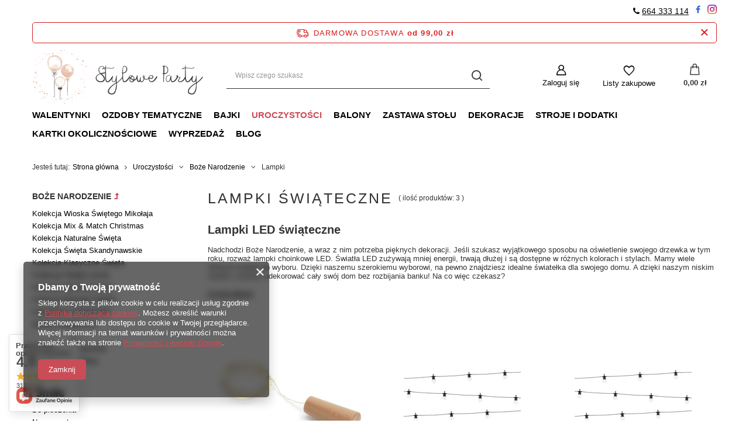

--- FILE ---
content_type: text/html; charset=utf-8
request_url: https://styloweparty.pl/pl/menu/lampki-216
body_size: 26554
content:
<!DOCTYPE html>
<html lang="pl" class="--freeShipping --vat --gross " ><head><meta name='viewport' content='user-scalable=no, initial-scale = 1.0, maximum-scale = 1.0, width=device-width, viewport-fit=cover'/> <link rel="preload" crossorigin="anonymous" as="font" href="/gfx/standards/fontello.woff?v=2"><meta http-equiv="Content-Type" content="text/html; charset=utf-8"><meta http-equiv="X-UA-Compatible" content="IE=edge"><title>Lampki świąteczne LED na choinkę, balkon - Sklep Stylowe Party</title><meta name="description" content="Kupisz u nas Lampki świąteczne ➤ Stylowe Party ➤ Prowadzimy działalność gospodarczą związaną ze sprzedażą gadżetów imprezowych ☎ +48 664 333 114"><link rel="icon" href="/gfx/pol/favicon.ico"><meta name="theme-color" content="#CA4C56"><meta name="msapplication-navbutton-color" content="#CA4C56"><meta name="apple-mobile-web-app-status-bar-style" content="#CA4C56"><link rel="preload stylesheet" as="style" href="/gfx/pol/style.css.gzip?r=1665126827"><script>var app_shop={urls:{prefix:'data="/gfx/'.replace('data="', '')+'pol/',graphql:'/graphql/v1/'},vars:{priceType:'gross',priceTypeVat:true,productDeliveryTimeAndAvailabilityWithBasket:false,geoipCountryCode:'US',},txt:{priceTypeText:' brutto',},fn:{},fnrun:{},files:[],graphql:{}};const getCookieByName=(name)=>{const value=`; ${document.cookie}`;const parts = value.split(`; ${name}=`);if(parts.length === 2) return parts.pop().split(';').shift();return false;};if(getCookieByName('freeeshipping_clicked')){document.documentElement.classList.remove('--freeShipping');}if(getCookieByName('rabateCode_clicked')){document.documentElement.classList.remove('--rabateCode');}function hideClosedBars(){const closedBarsArray=JSON.parse(localStorage.getItem('closedBars'))||[];if(closedBarsArray.length){const styleElement=document.createElement('style');styleElement.textContent=`${closedBarsArray.map((el)=>`#${el}`).join(',')}{display:none !important;}`;document.head.appendChild(styleElement);}}hideClosedBars();</script><meta name="robots" content="index,follow"><meta name="rating" content="general"><meta name="Author" content="styloweparty.pl na bazie IdoSell (www.idosell.com/shop).">
<!-- Begin LoginOptions html -->

<style>
#client_new_social .service_item[data-name="service_Apple"]:before, 
#cookie_login_social_more .service_item[data-name="service_Apple"]:before,
.oscop_contact .oscop_login__service[data-service="Apple"]:before {
    display: block;
    height: 2.6rem;
    content: url('/gfx/standards/apple.svg?r=1743165583');
}
.oscop_contact .oscop_login__service[data-service="Apple"]:before {
    height: auto;
    transform: scale(0.8);
}
#client_new_social .service_item[data-name="service_Apple"]:has(img.service_icon):before,
#cookie_login_social_more .service_item[data-name="service_Apple"]:has(img.service_icon):before,
.oscop_contact .oscop_login__service[data-service="Apple"]:has(img.service_icon):before {
    display: none;
}
</style>

<!-- End LoginOptions html -->

<!-- Open Graph -->
<meta property="og:type" content="website"><meta property="og:url" content="https://styloweparty.pl/pl/menu/lampki-216
"><meta property="og:title" content="Lampki | Boże Narodzenie | Uroczystości "><meta property="og:description" content="Lampki | Uroczystości | Boże Narodzenie"><meta property="og:site_name" content="styloweparty.pl"><meta property="og:locale" content="pl_PL"><meta property="og:image" content="https://styloweparty.pl/hpeciai/cbb290a7a7113b31299934515b9a1d1f/pol_pl_Lampki-LED-z-korkiem-do-butelki-cieply-bialy-197cm-2512_1.jpg"><meta property="og:image:width" content="450"><meta property="og:image:height" content="338"><link rel="manifest" href="https://styloweparty.pl/data/include/pwa/1/manifest.json?t=3"><meta name="apple-mobile-web-app-capable" content="yes"><meta name="apple-mobile-web-app-status-bar-style" content="black"><meta name="apple-mobile-web-app-title" content="styloweparty.pl"><link rel="apple-touch-icon" href="/data/include/pwa/1/icon-128.png"><link rel="apple-touch-startup-image" href="/data/include/pwa/1/logo-512.png" /><meta name="msapplication-TileImage" content="/data/include/pwa/1/icon-144.png"><meta name="msapplication-TileColor" content="#2F3BA2"><meta name="msapplication-starturl" content="/"><script type="application/javascript">var _adblock = true;</script><script async src="/data/include/advertising.js"></script><script type="application/javascript">var statusPWA = {
                online: {
                    txt: "Połączono z internetem",
                    bg: "#5fa341"
                },
                offline: {
                    txt: "Brak połączenia z internetem",
                    bg: "#eb5467"
                }
            }</script><script async type="application/javascript" src="/ajax/js/pwa_online_bar.js?v=1&r=6"></script><script >
window.dataLayer = window.dataLayer || [];
window.gtag = function gtag() {
dataLayer.push(arguments);
}
gtag('consent', 'default', {
'ad_storage': 'denied',
'analytics_storage': 'denied',
'ad_personalization': 'denied',
'ad_user_data': 'denied',
'wait_for_update': 500
});

gtag('set', 'ads_data_redaction', true);
</script><script  class='google_consent_mode_update'>
gtag('consent', 'update', {
'ad_storage': 'granted',
'analytics_storage': 'granted',
'ad_personalization': 'granted',
'ad_user_data': 'granted'
});
</script>
<!-- End Open Graph -->

<link rel="canonical" href="https://styloweparty.pl/pl/menu/lampki-216" />

                <!-- Global site tag (gtag.js) -->
                <script  async src="https://www.googletagmanager.com/gtag/js?id=AW-707187496"></script>
                <script >
                    window.dataLayer = window.dataLayer || [];
                    window.gtag = function gtag(){dataLayer.push(arguments);}
                    gtag('js', new Date());
                    
                    gtag('config', 'AW-707187496', {"allow_enhanced_conversions":true});

                </script>
                <link rel="stylesheet" type="text/css" href="/data/designs/62274aaf0bfa68.34696982_4/gfx/pol/custom.css.gzip?r=1665126854">
<!-- Begin additional html or js -->


<!--4|1|3-->
<meta name="google-site-verification" content="ZdV8W-i559fnaSisgR-FyMNk_CWwEcXiqjP6kzlLwWg" />
<!--5|1|3| modified: 2022-09-05 14:37:56-->
<!-- Google Tag Manager -->
<script>(function(w,d,s,l,i){w[l]=w[l]||[];w[l].push({'gtm.start':
new Date().getTime(),event:'gtm.js'});var f=d.getElementsByTagName(s)[0],
j=d.createElement(s),dl=l!='dataLayer'?'&l='+l:'';j.async=true;j.src=
'https://www.googletagmanager.com/gtm.js?id='+i+dl;f.parentNode.insertBefore(j,f);
})(window,document,'script','dataLayer','GTM-PGSHHND');</script>
<!-- End Google Tag Manager -->
<!--7|1|3| modified: 2023-03-30 11:07:49-->
<script>
const pageURI = window.location.href;
const metaDescription = document.querySelector('meta[name="description"]');

function addNoIndex() {
	const metaRobots = document.querySelector('meta[name="robots"]');
	const canonical = document.querySelector('link[rel="canonical"]');
	
	if (metaRobots) {
		metaRobots.content = "noindex, follow";
	} else {
		const meta = document.createElement('meta');
		meta.name = "robots";
		meta.content = "noindex, follow";
		
		document.getElementsByTagName('head')[0].appendChild(meta);
	}
	 
	if (canonical) {
		canonical.remove();
	}
}

if ( pageURI.includes('reason=') 
	|| pageURI.includes('text=') 
	|| pageURI.includes('filter_new=') 
	|| pageURI.includes('filter_text=') 
        || pageURI.includes('signin') 
|| pageURI.includes('rma-open') 
|| pageURI.includes('returns-open') 
|| pageURI.includes('client-rebate') 
|| pageURI.includes('przykladowa-kategoria') 
|| pageURI.includes('lang=') 
) {
	addNoIndex();
}

let isPager = false;
if (pageURI.includes('counter=')) {
	const pageInfo =  pageURI.includes('counter=');

	if ( pageInfo[1] > 1 ) {
		isPager = true;
	}
}

if ( metaDescription && (metaDescription.content.length > 210 || metaDescription.content.length < 110 || isPager || pageURI.includes('/products/') || pageURI.includes('/pl/menu/dodatki-274') || pageURI.includes('/pl/menu/30-cm-226') || pageURI.includes('/pl/menu/stol-komunijny-314') || pageURI.includes('/pl/menu/zaproszenia-zyczenia-ksiegi-gosci-winietki-252') || pageURI.includes('/pl/menu/banery-girlandy-rozety-160') || pageURI.includes('/pl/menu/gwiazdki-177') || pageURI.includes('/pl/menu/przebrania-i-gadzety-imprezowe-281') || pageURI.includes('/pl/menu/na-stol-233') || pageURI.includes('/pl/menu/zimne-ognie-i-konfetti-291') || pageURI.includes('/pl/newsletter.html') || pageURI.includes('/pl/menu/zlote-dekoracje-na-walentynki-285') || pageURI.includes('/pl/menu/kolekcja-dia-de-los-muertos-293') || pageURI.includes('/pl/menu/na-stol-i-tort-214') || pageURI.includes('/pl/menu/kolekcja-pierwsza-komunia-swieta-254') || pageURI.includes('/pl/menu/do-pieczenia-309') || pageURI.includes('/slub/so-sweet-wedding') || pageURI.includes('/pl/menu/kolekcja-zlota-pierwsza-komunia-swieta-315') || pageURI.includes('/pl/menu/kolekcja-forest-wedding-242') || pageURI.includes('/pl/menu/dekoracje-wiszace-280') || pageURI.includes('/pl/menu/kolekcja-ombre-wedding-249') || pageURI.includes('/pl/menu/ozdoby-tropikalnie-179') || pageURI.includes('/pl/menu/kolekcja-naturalne-swieta-273') || pageURI.includes('/pl/menu/kolekcja-spooky-halloween-268') || pageURI.includes('/pl/menu/spiderman-202') || pageURI.includes('/pl/menu/ozdoby-podwodny-swiat-morski-klimat-255') || pageURI.includes('/pl/menu/avengers-203') || pageURI.includes('/pl/menu/ozdoby-jednorozec-i-tecza-169') || pageURI.includes('/pl/menu/ozdoby-lesny-swiat-164') || pageURI.includes('/pl/menu/foremki-i-wykrawaczki-na-ciastka-185') || pageURI.includes('/pl/menu/swiece-263') || pageURI.includes('/pl/menu/wstazki-tasiemki-wypelniacze-194') || pageURI.includes('/pl/menu/konfetti-piora-227') || pageURI.includes('/pl/menu/giganty-157') || pageURI.includes('/pl/menu/myszka-miki-181') || pageURI.includes('/pl/menu/kraina-lodu-frozen-197') || pageURI.includes('/pl/menu/swinka-peppa-200') || pageURI.includes('/pl/menu/lego-270') || pageURI.includes('/pl/menu/pidzamersi-289') || pageURI.includes('/pl/menu/ozdoby-mala-gwiazdka-little-star-230') || pageURI.includes('/pl/menu/minecraft-game-on-276') || pageURI.includes('/pl/menu/ozdoby-football-party-pilka-nozna-248') || pageURI.includes('/pl/menu/stol-sylwestrowy-i-karnawalowy-308') || pageURI.includes('/pl/menu/stol-halloweenowy-302') || pageURI.includes('/pl/menu/czapeczki-260') || pageURI.includes('/pl/menu/kubeczki-218') || pageURI.includes('/pl/menu/akcesoria-domowe-257') || pageURI.includes('/pl/menu/pudelka-na-popcorn-232') || pageURI.includes('/pl/menu/bloki-i-notatniki-258') || pageURI.includes('/pl/menu/serwetki-bajkowe-311') || pageURI.includes('/pl/menu/slomki-papierowe-212') || pageURI.includes('/pl/menu/do-pakowania-229') || pageURI.includes('/pl/menu/dodatki-dekoracyjne-na-walentynki-286') || pageURI.includes('/pl/menu/ozdoby-ksiezniczka-256') || pageURI.includes('/pl/menu/ozdoby-dinozaury-158') || pageURI.includes('/pl/menu/ksztalty-176') || pageURI.includes('/pl/menu/ozdoby-samochody-pojazdy-296') || pageURI.includes('/pl/menu/slomki-plastikowe-292') || pageURI.includes('/pl/menu/pojazdy-267') || pageURI.includes('/pl/menu/obrusy-219') || pageURI.includes('/pl/menu/ozdoby-na-choinke-231') || pageURI.includes('/pl/menu/swieczki-zimne-ognie-217') || pageURI.includes('/pl/menu/slomki-metalowe-i-szklane-259') || pageURI.includes('/pl/menu/gumowe-z-nadrukiem-237') || pageURI.includes('/pl/menu/harry-potter-272') || pageURI.includes('/pl/menu/sztucce-eko-168') || pageURI.includes('/pl/menu/ozdoby-kosmos-153') || pageURI.includes('/pl/menu/piniaty-247') || pageURI.includes('/pl/menu/gwiezdne-wojny-205') || pageURI.includes('/pl/menu/kalendarze-adwentowe-266') || pageURI.includes('/pl/menu/winietki-245') || pageURI.includes('/pl/menu/tatuaze-tymczasowe-kredki-184') || pageURI.includes('/pl/menu/zwierzeta-238') || pageURI.includes('/pl/menu/balony-swiateczne-275') || pageURI.includes('/pl/menu/masza-i-niedzwiedz-204') || pageURI.includes('/pl/menu/bing-288') || pageURI.includes('/pl/menu/foliowe-z-nadrukiem-277') || pageURI.includes('/pl/menu/ozdoby-lovely-swan-labedz-294') || pageURI.includes('/pl/menu/znaki-170') || pageURI.includes('/pl/menu/dodatki-komunijne-253') || pageURI.includes('/pl/menu/balony-sylwestrowe-i-karnawalowe-279') || pageURI.includes('/pl/menu/rozne-243') || pageURI.includes('/pl/menu/lampki-led-331') || pageURI.includes('/pl/menu/lampki-216') || pageURI.includes('/pl/menu/cyfry-166') || pageURI.includes('/pl/menu/balony-komunijne-261') || pageURI.includes('/pl/menu/papilotki-zestawy-do-muffinek-222') || pageURI.includes('/pl/menu/jednokolorowe-225') || pageURI.includes('/pl/menu/przezroczyste-228') || pageURI.includes('/pl/menu/dodatki-slubne-i-weselne-246') || pageURI.includes('/pl/menu/psi-patrol-198') || pageURI.includes('/pl/menu/litery-i-napisy-167') || pageURI.includes('/pl/menu/pompony-bibulowe-236') || pageURI.includes('/pl/menu/kule-bibulowe-208') || pageURI.includes('/pl/menu/glossy-223') || pageURI.includes('/pl/menu/ozdoby-tematyczne-152') || pageURI.includes('/pl/menu/balony-halloween-210') || pageURI.includes('/pl/menu/ozdoby-kotek-163') || pageURI.includes('/pl/menu/ozdoby-lama-207') || pageURI.includes('/pl/rma-open.html') || pageURI.includes('/pl/returns-open.html') || pageURI.includes('/pl/client-rebate.html') || pageURI.includes('/pl/signin.html') || pageURI.includes('/pl/blog-categories/druga-przykladowa-kategoria-2') || pageURI.includes('/pl/blog-categories/pierwsza-przykladowa-kategoria-1') || pageURI.includes('/pl/categories') || pageURI.includes('/pl/stocks/magazyn-glowny-1') || pageURI.includes('/pl/menu/kolekcja-mix-match-christmas-300') || pageURI.includes('/pl/menu/szarfy-wianki-i-przypinki-244') || pageURI.includes('/pl/menu/kolekcja-blekitny-chrzest-265') || pageURI.includes('/pl/menu/kolekcja-itsy-bitsy-spider-297') || pageURI.includes('/pl/menu/kolekcja-rozowe-halloween-339') || pageURI.includes('/pl/menu/kolekcja-trick-or-treat-338') || pageURI.includes('/pl/menu/kolekcja-chrzest-306') || pageURI.includes('/pl/menu/kolekcja-hocus-pocus-335') || pageURI.includes('/pl/menu/serwetki-tradycyjne-332') || pageURI.includes('/pl/menu/dekoracje-halloween-301') || pageURI.includes('/pl/menu/torebki-na-slodycze-337') || pageURI.includes('/pl/menu/czerwone-dekoracje-na-walentynki-282') || pageURI.includes('/pl/menu/tatuaze-i-naklejki-336') || pageURI.includes('/pl/menu/dekoracje-gender-reveal-party-313') || pageURI.includes('/pl/menu/sposoby-platnosci-328') || pageURI.includes('/pl/menu/balony-175') || pageURI.includes('/pl/producers/przykladowy-producent-a-1142347122') || pageURI.includes('/pl/menu/akcesoria-278') || pageURI.includes('/pl/menu/dekoracje-na-11-listopada-304') || pageURI.includes('/pl/producers/pioneer-europe-limited-1662471660') || pageURI.includes('/pl/producers/takara-kosan-co-ltd-1662471252') || pageURI.includes('/pl/menu/inne-rozmiary-290') || pageURI.includes('/pl/producers/takara-kosan-co-ltd-1660073485') || pageURI.includes('/pl/menu/pajeczyna-340') || pageURI.includes('/pl/menu/ozdoby-dzungla-186') || pageURI.includes('/pl/menu/ozdoby-safari-187') || pageURI.includes('/pl/menu/ozdoby-wrozki-305') || pageURI.includes('/pl/producers/flexmetal-s-l-1660071811') || pageURI.includes('/pl/series/seria-przykladowa-1') || pageURI.includes('/pl/menu/miraculous-biedronka-299') || pageURI.includes('/pl/producers/unique-party-1661960336') || pageURI.includes('/pl/producers/procos-s-a-1660069649') || pageURI.includes('/pl/producers/daisydecor-1308137282') || pageURI.includes('/pl/producers/pan-dragon-1660076012') || pageURI.includes('/pl/producers/100-chef-1308137281') || pageURI.includes('/pl/producers/partydeco-1308137276') || pageURI.includes('/pl/producers/partypal-1308137278') || pageURI.includes('/pl/producers/betallic-1660166532') || pageURI.includes('/pl/producers/merimeri-1308137277') || pageURI.includes('/pl/producers/adikbal-1308137280') || pageURI.includes('/pl/producers/ge-ma-r-1661789415') || pageURI.includes('/pl/producers/anagram-1660116673') || pageURI.includes('/pl/producers/pol-mak-1660119958') || pageURI.includes('/pl/producers/amscan-1649187352') || pageURI.includes('/pl/producers/unique-1660069156') || pageURI.includes('/pl/producers/grabo-1660085289') || pageURI.includes('/pl/producers/arpex-1655461885') || pageURI.includes('/pl/producers/godan-1308137279') || pageURI.includes('/pl/producers/paw-1660052381') || pageURI.includes('/pl/menu/lol-suprise-298') || pageURI.includes('/pl/menu/zastawa-stolu-161') || pageURI.includes('/pl/menu/walentynki-240') || pageURI.includes('/pl/menu/wyprzedaz-196')
) ) {
	metaDescription.content = "";
}

</script>
<!--8|1|3-->
<script type="application/ld+json">
{
	"@context": "http://schema.org",
	"@type": "LocalBusiness",
	"address": {
		"@type": "PostalAddress",
		"addressLocality": "Kraków",
		"streetAddress": "Myślenicka 133A",
		"postalCode": "30-698",
		"addressRegion": "małopolskie"
	},
	"name": "STYLOWE PARTY MARCIN SZĘSZOŁ",
	"email": "biuro@styloweparty.pl",
	"telephone": "664333114",
	"vatID": "6782984320",
	"image": "https://styloweparty.pl/data/gfx/mask/pol/logo_1_big.png"
}
</script>
<!--14|1|7-->
<script>(function(w,d,s,l,i){w[l]=w[l]||[];w[l].push({'gtm.start':
new Date().getTime(),event:'gtm.js'});var f=d.getElementsByTagName(s)[0],
j=d.createElement(s),dl=l!='dataLayer'?'&l='+l:'';j.async=true;j.src=
'https://www.googletagmanager.com/gtm.js?id='+i+dl;f.parentNode.insertBefore(j,f);
})(window,document,'script','dataLayer','GTM-M5M3QXH');</script>

<!-- End additional html or js -->
<script>(function(w,d,s,i,dl){w._ceneo = w._ceneo || function () {
w._ceneo.e = w._ceneo.e || []; w._ceneo.e.push(arguments); };
w._ceneo.e = w._ceneo.e || [];dl=dl===undefined?"dataLayer":dl;
const f = d.getElementsByTagName(s)[0], j = d.createElement(s); j.defer = true;
j.src = "https://ssl.ceneo.pl/ct/v5/script.js?accountGuid=" + i + "&t=" +
Date.now() + (dl ? "&dl=" + dl : ""); f.parentNode.insertBefore(j, f);
})(window, document, "script", "910f20fd-6279-43a5-a201-e9af4f7826d4");</script>
<link rel="preload" as="image" media="(max-width: 420px)" href="/hpeciai/d1d5a5ed657f2b3a6e8de4a6aadb0de0/pol_is_Lampki-LED-z-korkiem-do-butelki-cieply-bialy-197cm-2512jpg"><link rel="preload" as="image" media="(min-width: 420.1px)" href="/hpeciai/100cab70ca5ea34ca6754de70ab34867/pol_il_Lampki-LED-z-korkiem-do-butelki-cieply-bialy-197cm-2512jpg"><link rel="preload" as="image" media="(max-width: 420px)" href="/hpeciai/16d3fd3c9f722df80ecdc590d7fa1643/pol_is_Lampki-dekoracyjne-LED-czarny-5-m-mozliwosc-laczenia-5804webp"><link rel="preload" as="image" media="(min-width: 420.1px)" href="/hpeciai/16d3fd3c9f722df80ecdc590d7fa1643/pol_il_Lampki-dekoracyjne-LED-czarny-5-m-mozliwosc-laczenia-5804webp"></head><body>
<!-- Begin additional html or js -->


<!--6|1|3| modified: 2022-11-14 12:15:39-->
<!-- Google Tag Manager (noscript) -->
<noscript><iframe src="https://www.googletagmanager.com/ns.html?id=GTM-PGSHHND"
height="0" width="0" style="display:none;visibility:hidden"></iframe></noscript>
<!-- End Google Tag Manager (noscript) -->
<!--11|1|3| modified: 2022-12-05 10:25:36-->
<div id="container" class="main_page container max-width-1200" style="text-align: right; margin-top: 8px;"><i class="icon-phone" style="color: black;"></i> <a href="tel:664333114">664 333 114</a>&nbsp;&nbsp;<a href="https://www.facebook.com/styloweparty/" rel="nofollow"><img src="https://cdn-icons-png.flaticon.com/16/3128/3128304.png"></a>&nbsp;&nbsp;<a href="https://www.instagram.com/styloweparty/" rel="nofollow"><img src="https://cdn-icons-png.flaticon.com/16/174/174855.png"></a></div>
<!--15|1|7-->
<!-- Google Tag Manager (noscript) -->
<noscript><iframe src="https://www.googletagmanager.com/ns.html?id=GTM-M5M3QXH"
height="0" width="0" style="display:none;visibility:hidden"></iframe></noscript>
<!-- End Google Tag Manager (noscript) -->

<!-- End additional html or js -->
<div id="container" class="search_page container max-width-1200"><header class=" commercial_banner"><script class="ajaxLoad">
                app_shop.vars.vat_registered = "true";
                app_shop.vars.currency_format = "###,##0.00";
                
                    app_shop.vars.currency_before_value = false;
                
                    app_shop.vars.currency_space = true;
                
                app_shop.vars.symbol = "zł";
                app_shop.vars.id= "PLN";
                app_shop.vars.baseurl = "http://styloweparty.pl/";
                app_shop.vars.sslurl= "https://styloweparty.pl/";
                app_shop.vars.curr_url= "%2Fpl%2Fmenu%2Flampki-216";
                

                var currency_decimal_separator = ',';
                var currency_grouping_separator = ' ';

                
                    app_shop.vars.blacklist_extension = ["exe","com","swf","js","php"];
                
                    app_shop.vars.blacklist_mime = ["application/javascript","application/octet-stream","message/http","text/javascript","application/x-deb","application/x-javascript","application/x-shockwave-flash","application/x-msdownload"];
                
                    app_shop.urls.contact = "/pl/contact";
                </script><div id="viewType" style="display:none"></div><div id="freeShipping" class="freeShipping"><span class="freeShipping__info">Darmowa dostawa</span><strong class="freeShipping__val">
				od 
				99,00 zł</strong><a href="" class="freeShipping__close"></a></div><div id="logo" class="d-flex align-items-center" data-bg="/data/gfx/mask/pol/top_1_big.png"><a href="/" target="_self"><img src="/data/gfx/mask/pol/logo_1_big.png" alt="Sklep Stylowe Party" width="804" height="268"></a></div><form action="https://styloweparty.pl/pl/search" method="get" id="menu_search" class="menu_search"><a href="#showSearchForm" class="menu_search__mobile"></a><div class="menu_search__block"><div class="menu_search__item --input"><input class="menu_search__input" type="text" name="text" autocomplete="off" placeholder="Wpisz czego szukasz"><button class="menu_search__submit" type="submit"></button></div><div class="menu_search__item --results search_result"></div></div></form><div id="menu_settings" class="align-items-center justify-content-center justify-content-lg-end"><div id="menu_additional"><a class="account_link" href="https://styloweparty.pl/pl/login.html">Zaloguj się</a><div class="shopping_list_top" data-empty="true"><a href="https://styloweparty.pl/pl/shoppinglist" class="wishlist_link slt_link">Listy zakupowe</a><div class="slt_lists"><ul class="slt_lists__nav"><li class="slt_lists__nav_item" data-list_skeleton="true" data-list_id="true" data-shared="true"><a class="slt_lists__nav_link" data-list_href="true"><span class="slt_lists__nav_name" data-list_name="true"></span><span class="slt_lists__count" data-list_count="true">0</span></a></li></ul><span class="slt_lists__empty">Dodaj do nich produkty, które lubisz i chcesz kupić później.</span></div></div></div></div><div class="shopping_list_top_mobile" data-empty="true"><a href="https://styloweparty.pl/pl/shoppinglist" class="sltm_link"></a></div><div class="sl_choose sl_dialog"><div class="sl_choose__wrapper sl_dialog__wrapper"><div class="sl_choose__item --top sl_dialog_close mb-2"><strong class="sl_choose__label">Zapisz na liście zakupowej</strong></div><div class="sl_choose__item --lists" data-empty="true"><div class="sl_choose__list f-group --radio m-0 d-md-flex align-items-md-center justify-content-md-between" data-list_skeleton="true" data-list_id="true" data-shared="true"><input type="radio" name="add" class="sl_choose__input f-control" id="slChooseRadioSelect" data-list_position="true"><label for="slChooseRadioSelect" class="sl_choose__group_label f-label py-4" data-list_position="true"><span class="sl_choose__sub d-flex align-items-center"><span class="sl_choose__name" data-list_name="true"></span><span class="sl_choose__count" data-list_count="true">0</span></span></label><button type="button" class="sl_choose__button --desktop btn --solid">Zapisz</button></div></div><div class="sl_choose__item --create sl_create mt-4"><a href="#new" class="sl_create__link  align-items-center">Stwórz nową listę zakupową</a><form class="sl_create__form align-items-center"><div class="sl_create__group f-group --small mb-0"><input type="text" class="sl_create__input f-control" required="required"><label class="sl_create__label f-label">Nazwa nowej listy</label></div><button type="submit" class="sl_create__button btn --solid ml-2 ml-md-3">Utwórz listę</button></form></div><div class="sl_choose__item --mobile mt-4 d-flex justify-content-center d-md-none"><button class="sl_choose__button --mobile btn --solid --large">Zapisz</button></div></div></div><div id="menu_basket" class="topBasket"><a class="topBasket__sub" href="/basketedit.php"><span class="badge badge-info"></span><strong class="topBasket__price" style="display: none;">0,00 zł</strong></a><div class="topBasket__details --products" style="display: none;"><div class="topBasket__block --labels"><label class="topBasket__item --name">Produkt</label><label class="topBasket__item --sum">Ilość</label><label class="topBasket__item --prices">Cena</label></div><div class="topBasket__block --products"></div></div><div class="topBasket__details --shipping" style="display: none;"><span class="topBasket__name">Koszt dostawy od</span><span id="shipppingCost"></span></div><script>
						app_shop.vars.cache_html = true;
					</script></div><nav id="menu_categories" class="wide"><button type="button" class="navbar-toggler"><i class="icon-reorder"></i></button><div class="navbar-collapse" id="menu_navbar"><ul class="navbar-nav mx-md-n2"><li class="nav-item"><a  href="/pl/menu/walentynki-240" target="_self" title="Walentynki" class="nav-link" >Walentynki</a><ul class="navbar-subnav"><li class="nav-item empty"><a  href="/pl/menu/czerwone-dekoracje-na-walentynki-282" target="_self" title="Czerwone dekoracje na Walentynki" class="nav-link" >Czerwone dekoracje na Walentynki</a></li><li class="nav-item empty"><a  href="/pl/menu/balony-i-dekoracje-walentynkowe-283" target="_self" title="Balony i dekoracje walentynkowe" class="nav-link" >Balony i dekoracje walentynkowe</a></li><li class="nav-item empty"><a  href="/pl/menu/zlote-dekoracje-na-walentynki-285" target="_self" title="Złote dekoracje na Walentynki " class="nav-link" >Złote dekoracje na Walentynki </a></li><li class="nav-item empty"><a  href="/pl/menu/dodatki-dekoracyjne-na-walentynki-286" target="_self" title="Dodatki dekoracyjne na Walentynki" class="nav-link" >Dodatki dekoracyjne na Walentynki</a></li></ul></li><li class="nav-item"><a  href="/pl/menu/ozdoby-tematyczne-152" target="_self" title="Ozdoby tematyczne" class="nav-link" >Ozdoby tematyczne</a><ul class="navbar-subnav"><li class="nav-item empty"><a  href="/pl/menu/kolekcja-cyrk-366" target="_self" title="Kolekcja Cyrk" class="nav-link" >Kolekcja Cyrk</a></li><li class="nav-item empty"><a  href="/pl/menu/kolekcja-konie-kwiaty-361" target="_self" title="Kolekcja Konie &amp;amp; Kwiaty" class="nav-link" >Kolekcja Konie &amp; Kwiaty</a></li><li class="nav-item empty"><a  href="/pl/menu/ozdoby-dinozaury-158" target="_self" title="Ozdoby Dinozaury" class="nav-link" >Ozdoby Dinozaury</a></li><li class="nav-item empty"><a  href="/pl/menu/ozdoby-dzungla-186" target="_self" title="Ozdoby Dżungla" class="nav-link" >Ozdoby Dżungla</a></li><li class="nav-item empty"><a  href="/pl/menu/ozdoby-football-party-pilka-nozna-248" target="_self" title="Ozdoby Football Party - Piłka Nożna" class="nav-link" >Ozdoby Football Party - Piłka Nożna</a></li><li class="nav-item empty"><a  href="/pl/menu/ozdoby-jednorozec-i-tecza-169" target="_self" title="Ozdoby Jednorożec i tęcza" class="nav-link" >Ozdoby Jednorożec i tęcza</a></li><li class="nav-item empty"><a  href="/pl/menu/ozdoby-kosmos-153" target="_self" title="Ozdoby Kosmos" class="nav-link" >Ozdoby Kosmos</a></li><li class="nav-item empty"><a  href="/pl/menu/ozdoby-kotek-163" target="_self" title="Ozdoby Kotek" class="nav-link" >Ozdoby Kotek</a></li><li class="nav-item empty"><a  href="/pl/menu/ozdoby-ksiezniczka-256" target="_self" title="Ozdoby Księżniczka" class="nav-link" >Ozdoby Księżniczka</a></li><li class="nav-item empty"><a  href="/pl/menu/ozdoby-lama-207" target="_self" title="Ozdoby Lama" class="nav-link" >Ozdoby Lama</a></li><li class="nav-item empty"><a  href="/pl/menu/ozdoby-lesny-swiat-164" target="_self" title="Ozdoby Leśny świat" class="nav-link" >Ozdoby Leśny świat</a></li><li class="nav-item empty"><a  href="/pl/menu/kolekcja-mis-362" target="_self" title="Kolekcja Miś" class="nav-link" >Kolekcja Miś</a></li><li class="nav-item empty"><a  href="/pl/menu/ozdoby-letnie-przyjecie-165" target="_self" title="Ozdoby Letnie przyjęcie" class="nav-link" >Ozdoby Letnie przyjęcie</a></li><li class="nav-item empty"><a  href="/pl/menu/ozdoby-lovely-swan-labedz-294" target="_self" title="Ozdoby Lovely Swan - Łabędź" class="nav-link" >Ozdoby Lovely Swan - Łabędź</a></li><li class="nav-item empty"><a  href="/pl/menu/ozdoby-mala-gwiazdka-little-star-230" target="_self" title="Ozdoby Mała gwiazdka/Little star" class="nav-link" >Ozdoby Mała gwiazdka/Little star</a></li><li class="nav-item empty"><a  href="/pl/menu/game-on-276" target="_self" title="Game On" class="nav-link" >Game On</a></li><li class="nav-item empty"><a  href="/pl/menu/ozdoby-podwodny-swiat-morski-klimat-255" target="_self" title="Ozdoby Podwodny Świat Morski Klimat" class="nav-link" >Ozdoby Podwodny Świat Morski Klimat</a></li><li class="nav-item empty"><a  href="/pl/menu/ozdoby-safari-187" target="_self" title="Ozdoby Safari" class="nav-link" >Ozdoby Safari</a></li><li class="nav-item empty"><a  href="/pl/menu/ozdoby-samochody-pojazdy-samochod-wyscigowy-296" target="_blank" title="Ozdoby Samochody / Pojazdy / Samochód Wyścigowy" class="nav-link" >Ozdoby Samochody / Pojazdy / Samochód Wyścigowy</a></li><li class="nav-item empty"><a  href="/pl/menu/ozdoby-tropikalnie-179" target="_self" title="Ozdoby Tropikalnie" class="nav-link" >Ozdoby Tropikalnie</a></li><li class="nav-item empty"><a  href="/pl/menu/ozdoby-wrozki-305" target="_self" title="Ozdoby Wróżki" class="nav-link" >Ozdoby Wróżki</a></li></ul></li><li class="nav-item"><a  href="/pl/menu/bajki-180" target="_self" title="Bajki" class="nav-link" >Bajki</a><ul class="navbar-subnav"><li class="nav-item empty"><a  href="/pl/menu/avengers-203" target="_self" title="Avengers" class="nav-link" >Avengers</a></li><li class="nav-item empty"><a  href="/pl/menu/bing-288" target="_self" title="Bing" class="nav-link" >Bing</a></li><li class="nav-item empty"><a  href="/pl/menu/bluey-380" target="_self" title="Bluey" class="nav-link" >Bluey</a></li><li class="nav-item empty"><a  href="/pl/menu/harry-potter-272" target="_self" title="Harry Potter" class="nav-link" >Harry Potter</a></li><li class="nav-item empty"><a  href="/pl/menu/kraina-lodu-frozen-197" target="_self" title="Kraina Lodu [Frozen]" class="nav-link" >Kraina Lodu [Frozen]</a></li><li class="nav-item empty"><a  href="/pl/menu/klocki-270" target="_self" title="Klocki" class="nav-link" >Klocki</a></li><li class="nav-item empty"><a  href="/pl/menu/lol-suprise-298" target="_self" title="LOL SUPRISE" class="nav-link" >LOL SUPRISE</a></li><li class="nav-item empty"><a  href="/pl/menu/masza-i-niedzwiedz-204" target="_self" title="Masza i Niedźwiedź" class="nav-link" >Masza i Niedźwiedź</a></li><li class="nav-item empty"><a  href="/pl/menu/miraculous-biedronka-299" target="_self" title="Miraculous - Biedronka" class="nav-link" >Miraculous - Biedronka</a></li><li class="nav-item empty"><a  href="/pl/menu/myszka-miki-181" target="_self" title="Myszka Miki" class="nav-link" >Myszka Miki</a></li><li class="nav-item empty"><a  href="/pl/menu/pokemon-363" target="_self" title="Pokemon" class="nav-link" >Pokemon</a></li><li class="nav-item empty"><a  href="/pl/menu/psi-patrol-198" target="_self" title="Psi Patrol" class="nav-link" >Psi Patrol</a></li><li class="nav-item empty"><a  href="/pl/menu/spiderman-202" target="_self" title="Spiderman" class="nav-link" >Spiderman</a></li><li class="nav-item empty"><a  href="/pl/menu/swinka-peppa-200" target="_self" title="Świnka Peppa" class="nav-link" >Świnka Peppa</a></li></ul></li><li class="nav-item active"><a  href="/pl/menu/uroczystosci-154" target="_self" title="Uroczystości" class="nav-link active" >Uroczystości</a><ul class="navbar-subnav"><li class="nav-item empty"><a  href="/pl/menu/andrzejki-383" target="_self" title="Andrzejki" class="nav-link" >Andrzejki</a></li><li class="nav-item active"><a  href="/pl/menu/boze-narodzenie-215" target="_self" title="Boże Narodzenie" class="nav-link active" >Boże Narodzenie</a><ul class="navbar-subsubnav more"><li class="nav-item"><a  href="/pl/menu/kolekcja-wioska-swietego-mikolaja-346" target="_self" title="Kolekcja Wioska Świętego Mikołaja" class="nav-link" >Kolekcja Wioska Świętego Mikołaja</a></li><li class="nav-item"><a  href="/pl/menu/kolekcja-mix-match-christmas-300" target="_self" title="Kolekcja Mix &amp; Match Christmas" class="nav-link" >Kolekcja Mix & Match Christmas</a></li><li class="nav-item"><a  href="/pl/menu/kolekcja-naturalne-swieta-273" target="_self" title="Kolekcja Naturalne Święta" class="nav-link" >Kolekcja Naturalne Święta</a></li><li class="nav-item"><a  href="/pl/menu/kolekcja-swieta-skandynawskie-347" target="_self" title="Kolekcja Święta Skandynawskie" class="nav-link" >Kolekcja Święta Skandynawskie</a></li><li class="nav-item"><a  href="/pl/menu/kolekcja-klasyczne-swieta-348" target="_self" title="Kolekcja Klasyczne Święta" class="nav-link" >Kolekcja Klasyczne Święta</a></li><li class="nav-item"><a  href="/pl/menu/kolekcja-swieta-lesne-349" target="_self" title="Kolekcja Święta Leśne" class="nav-link" >Kolekcja Święta Leśne</a></li><li class="nav-item"><a  href="/pl/menu/kolekcja-mrozna-kraina-350" target="_self" title="Kolekcja Mroźna Kraina" class="nav-link" >Kolekcja Mroźna Kraina</a></li><li class="nav-item"><a  href="/pl/menu/kolekcja-rozowe-swieta-351" target="_self" title="Kolekcja Różowe Święta" class="nav-link" >Kolekcja Różowe Święta</a></li><li class="nav-item"><a  href="/pl/menu/kalendarze-adwentowe-266" target="_self" title="Kalendarze adwentowe" class="nav-link" >Kalendarze adwentowe</a></li><li class="nav-item"><a  href="/pl/menu/balony-swiateczne-275" target="_self" title="Balony świąteczne" class="nav-link" >Balony świąteczne</a></li><li class="nav-item active"><a  href="/pl/menu/lampki-216" target="_self" title="Lampki" class="nav-link active" >Lampki</a></li><li class="nav-item"><a  href="/pl/menu/pakowanie-prezentow-229" target="_self" title="Pakowanie prezentów" class="nav-link" >Pakowanie prezentów</a></li><li class="nav-item"><a  href="/pl/menu/ozdoby-na-choinke-231" target="_self" title="Ozdoby na choinkę" class="nav-link" >Ozdoby na choinkę</a></li><li class="nav-item"><a  href="/pl/menu/na-stol-233" target="_self" title="Na stół" class="nav-link" >Na stół</a></li><li class="nav-item"><a  href="/pl/menu/swiece-263" target="_self" title="Świece" class="nav-link" >Świece</a></li><li class="nav-item"><a  href="/pl/menu/dodatki-274" target="_self" title="Dodatki" class="nav-link" >Dodatki</a></li><li class="nav-item"><a  href="/pl/menu/do-pieczenia-309" target="_self" title="Do pieczenia" class="nav-link" >Do pieczenia</a></li><li class="nav-item"><a  href="/pl/menu/na-prezent-345" target="_self" title="Na prezent" class="nav-link" >Na prezent</a></li><li class="nav-item"><a  href="/pl/menu/przebrania-swiateczne-352" target="_self" title="Przebrania świąteczne" class="nav-link" >Przebrania świąteczne</a></li><li class="nav-item --extend"><a href="" class="nav-link" txt_alt="- Zwiń">+ Rozwiń</a></li></ul></li><li class="nav-item"><a  href="/pl/menu/halloween-209" target="_self" title="Halloween" class="nav-link" >Halloween</a><ul class="navbar-subsubnav more"><li class="nav-item"><a  href="/pl/menu/balony-halloween-210" target="_self" title="Balony Halloween" class="nav-link" >Balony Halloween</a></li><li class="nav-item"><a  href="/pl/menu/stol-halloweenowy-302" target="_self" title="Stół Halloweenowy" class="nav-link" >Stół Halloweenowy</a></li><li class="nav-item"><a  href="/pl/menu/kolekcja-bloody-party-344" target="_self" title="Kolekcja Bloody Party" class="nav-link" >Kolekcja Bloody Party</a></li><li class="nav-item"><a  href="/pl/menu/kolekcja-spooky-halloween-268" target="_self" title="Kolekcja Spooky Halloween" class="nav-link" >Kolekcja Spooky Halloween</a></li><li class="nav-item"><a  href="/pl/menu/kolekcja-hocus-pocus-335" target="_self" title="Kolekcja Hocus Pocus" class="nav-link" >Kolekcja Hocus Pocus</a></li><li class="nav-item"><a  href="/pl/menu/kolekcja-dia-de-los-muertos-293" target="_self" title="Kolekcja Dia de los Muertos" class="nav-link" >Kolekcja Dia de los Muertos</a></li><li class="nav-item"><a  href="/pl/menu/kolekcja-itsy-bitsy-spider-297" target="_self" title="Kolekcja Itsy Bitsy Spider" class="nav-link" >Kolekcja Itsy Bitsy Spider</a></li><li class="nav-item"><a  href="/pl/menu/kolekcja-rozowe-halloween-339" target="_self" title="Kolekcja Różowe Halloween" class="nav-link" >Kolekcja Różowe Halloween</a></li><li class="nav-item"><a  href="/pl/menu/kolekcja-trick-or-treat-338" target="_self" title="Kolekcja Trick or Treat" class="nav-link" >Kolekcja Trick or Treat</a></li><li class="nav-item"><a  href="/pl/menu/dekoracje-halloween-301" target="_self" title="Dekoracje Halloween" class="nav-link" >Dekoracje Halloween</a></li><li class="nav-item"><a  href="/pl/menu/tatuaze-i-naklejki-336" target="_self" title="Tatuaże i naklejki" class="nav-link" >Tatuaże i naklejki</a></li><li class="nav-item"><a  href="/pl/menu/torebki-na-slodycze-337" target="_self" title="Torebki na słodycze" class="nav-link" >Torebki na słodycze</a></li><li class="nav-item"><a  href="/pl/menu/pajeczyna-340" target="_self" title="Pajęczyna" class="nav-link" >Pajęczyna</a></li><li class="nav-item"><a  href="/pl/menu/stroje-i-dodatki-halloween-303" target="_self" title="Stroje i dodatki halloween" class="nav-link" >Stroje i dodatki halloween</a></li><li class="nav-item --extend"><a href="" class="nav-link" txt_alt="- Zwiń">+ Rozwiń</a></li></ul></li><li class="nav-item"><a  href="/pl/menu/komunia-swieta-251" target="_self" title="Komunia Święta" class="nav-link" >Komunia Święta</a><ul class="navbar-subsubnav"><li class="nav-item"><a  href="/pl/menu/balony-komunijne-261" target="_self" title="Balony komunijne" class="nav-link" >Balony komunijne</a></li><li class="nav-item"><a  href="/pl/menu/dodatki-komunijne-253" target="_self" title="Dodatki komunijne" class="nav-link" >Dodatki komunijne</a></li><li class="nav-item"><a  href="/pl/menu/kolekcja-pierwsza-komunia-swieta-254" target="_self" title="Kolekcja Pierwsza Komunia Święta" class="nav-link" >Kolekcja Pierwsza Komunia Święta</a></li><li class="nav-item"><a  href="/pl/menu/kolekcja-zlota-pierwsza-komunia-swieta-315" target="_self" title="Kolekcja Złota Pierwsza Komunia Święta" class="nav-link" >Kolekcja Złota Pierwsza Komunia Święta</a></li><li class="nav-item"><a  href="/pl/menu/stol-komunijny-314" target="_self" title="Stół komunijny" class="nav-link" >Stół komunijny</a></li><li class="nav-item"><a  href="/pl/menu/zaproszenia-zyczenia-ksiegi-gosci-winietki-252" target="_self" title="Zaproszenia / życzenia / księgi gości / winietki" class="nav-link" >Zaproszenia / życzenia / księgi gości / winietki</a></li></ul></li><li class="nav-item"><a  href="/pl/menu/sylwester-karnawal-235" target="_self" title="Sylwester, Karnawał" class="nav-link" >Sylwester, Karnawał</a><ul class="navbar-subsubnav"><li class="nav-item"><a  href="/pl/menu/balony-sylwestrowe-i-karnawalowe-279" target="_self" title="Balony sylwestrowe i karnawałowe" class="nav-link" >Balony sylwestrowe i karnawałowe</a></li><li class="nav-item"><a  href="/pl/menu/dekoracje-wiszace-280" target="_self" title="Dekoracje wiszące" class="nav-link" >Dekoracje wiszące</a></li><li class="nav-item"><a  href="/pl/menu/przebrania-i-gadzety-imprezowe-281" target="_self" title="Przebrania i gadżety imprezowe" class="nav-link" >Przebrania i gadżety imprezowe</a></li><li class="nav-item"><a  href="/pl/menu/zimne-ognie-i-konfetti-291" target="_self" title="Zimne ognie i konfetti" class="nav-link" >Zimne ognie i konfetti</a></li><li class="nav-item"><a  href="/pl/menu/stol-sylwestrowy-i-karnawalowy-308" target="_self" title="Stół sylwestrowy i karnawałowy" class="nav-link" >Stół sylwestrowy i karnawałowy</a></li></ul></li><li class="nav-item"><a  href="/pl/menu/wieczor-panienski-159" target="_self" title="Wieczór Panieński" class="nav-link" >Wieczór Panieński</a><ul class="navbar-subsubnav"><li class="nav-item"><a  href="/pl/menu/banery-girlandy-rozety-160" target="_self" title="Banery, girlandy, rozety" class="nav-link" >Banery, girlandy, rozety</a></li><li class="nav-item"><a  href="/pl/menu/balony-175" target="_self" title="Balony" class="nav-link" >Balony</a></li><li class="nav-item"><a  href="/pl/menu/na-stol-i-tort-214" target="_self" title="Na stół i tort" class="nav-link" >Na stół i tort</a></li><li class="nav-item"><a  href="/pl/menu/gadzety-do-zdjec-i-zabawy-221" target="_self" title="Gadżety do zdjęć i zabawy" class="nav-link" >Gadżety do zdjęć i zabawy</a></li><li class="nav-item"><a  href="/pl/menu/szarfy-wianki-i-przypinki-244" target="_self" title="Szarfy, wianki i przypinki" class="nav-link" >Szarfy, wianki i przypinki</a></li></ul></li><li class="nav-item empty"><a  href="/pl/menu/18-urodziny-171" target="_self" title="18 urodziny" class="nav-link" >18 urodziny</a></li><li class="nav-item empty"><a  href="/pl/menu/30-urodziny-155" target="_self" title="30 urodziny" class="nav-link" >30 urodziny</a></li><li class="nav-item empty"><a  href="/pl/menu/40-urodziny-172" target="_self" title="40 urodziny" class="nav-link" >40 urodziny</a></li><li class="nav-item empty"><a  href="/pl/menu/50-urodziny-173" target="_self" title="50 urodziny" class="nav-link" >50 urodziny</a></li><li class="nav-item empty"><a  href="/pl/menu/60-urodziny-174" target="_self" title="60 urodziny" class="nav-link" >60 urodziny</a></li><li class="nav-item empty"><a  href="/pl/menu/dekoracje-gender-reveal-party-313" target="_self" title="Dekoracje Gender Reveal Party" class="nav-link" >Dekoracje Gender Reveal Party</a></li><li class="nav-item empty"><a  href="/pl/menu/roczek-dziewczynka-189" target="_self" title="Roczek - dziewczynka" class="nav-link" >Roczek - dziewczynka</a></li><li class="nav-item empty"><a  href="/pl/menu/roczek-chlopiec-190" target="_self" title="Roczek - chłopiec" class="nav-link" >Roczek - chłopiec</a></li><li class="nav-item empty"><a  href="/pl/menu/baby-shower-dziewczynka-333" target="_self" title="Baby Shower - dziewczynka" class="nav-link" >Baby Shower - dziewczynka</a></li><li class="nav-item empty"><a  href="/pl/menu/baby-shower-chlopiec-334" target="_self" title="Baby Shower - chłopiec" class="nav-link" >Baby Shower - chłopiec</a></li><li class="nav-item empty"><a  href="/pl/menu/urodziny-dla-niego-310" target="_self" title="Urodziny dla Niego" class="nav-link" >Urodziny dla Niego</a></li><li class="nav-item"><a  href="/pl/menu/chrzest-swiety-264" target="_self" title="Chrzest Święty" class="nav-link" >Chrzest Święty</a><ul class="navbar-subsubnav"><li class="nav-item"><a  href="/pl/menu/kolekcja-blekitny-chrzest-265" target="_self" title="Kolekcja Błękitny Chrzest" class="nav-link" >Kolekcja Błękitny Chrzest</a></li><li class="nav-item"><a  href="/pl/menu/kolekcja-chrzest-306" target="_self" title="Kolekcja Chrzest" class="nav-link" >Kolekcja Chrzest</a></li></ul></li><li class="nav-item"><a  href="/pl/menu/slub-241" target="_self" title="Ślub" class="nav-link" >Ślub</a><ul class="navbar-subsubnav"><li class="nav-item"><a  href="/pl/menu/kolekcja-forest-wedding-242" target="_self" title="Kolekcja Forest Wedding" class="nav-link" >Kolekcja Forest Wedding</a></li><li class="nav-item"><a  href="/pl/menu/dodatki-slubne-i-weselne-246" target="_self" title="Dodatki Ślubne i Weselne" class="nav-link" >Dodatki Ślubne i Weselne</a></li><li class="nav-item"><a  href="/pl/menu/kolekcja-ombre-wedding-249" target="_self" title="Kolekcja Ombre Wedding" class="nav-link" >Kolekcja Ombre Wedding</a></li><li class="nav-item"><a  href="/slub/so-sweet-wedding" target="_self" title="Kolekcja So Sweet Wedding" class="nav-link" >Kolekcja So Sweet Wedding</a></li></ul></li><li class="nav-item empty"><a  href="/pl/menu/dzien-matki-324" target="_self" title="Dzień Matki" class="nav-link" >Dzień Matki</a></li><li class="nav-item empty"><a  href="/pl/menu/dzien-ojca-323" target="_blank" title="Dzień Ojca" class="nav-link" >Dzień Ojca</a></li><li class="nav-item"><a  href="/pl/menu/wielkanoc-287" target="_self" title="Wielkanoc" class="nav-link" >Wielkanoc</a><ul class="navbar-subsubnav"><li class="nav-item"><a  href="/pl/menu/kolekcja-sielska-wielkanoc-376" target="_self" title="Kolekcja Sielska Wielkanoc" class="nav-link" >Kolekcja Sielska Wielkanoc</a></li><li class="nav-item"><a  href="/pl/menu/kolekcja-wielkanoc-w-krainie-czarow-377" target="_self" title="Kolekcja Wielkanoc w Krainie Czarów" class="nav-link" >Kolekcja Wielkanoc w Krainie Czarów</a></li><li class="nav-item"><a  href="/pl/menu/kolekcja-polowanie-na-jajka-378" target="_self" title="Kolekcja Polowanie na Jajka" class="nav-link" >Kolekcja Polowanie na Jajka</a></li><li class="nav-item"><a  href="/pl/menu/balony-379" target="_self" title="Balony" class="nav-link" >Balony</a></li></ul></li></ul></li><li class="nav-item"><a  href="/pl/menu/balony-156" target="_self" title="Balony" class="nav-link" >Balony</a><ul class="navbar-subnav"><li class="nav-item empty"><a  href="/pl/menu/akcesoria-do-balonow-oraz-dla-dekoratorow-195" target="_self" title="Akcesoria do balonów oraz dla dekoratorów" class="nav-link" >Akcesoria do balonów oraz dla dekoratorów</a></li><li class="nav-item empty"><a  href="/pl/menu/cyfry-166" target="_self" title="Cyfry" class="nav-link" >Cyfry</a></li><li class="nav-item empty"><a  href="/pl/menu/litery-i-napisy-167" target="_self" title="Litery i napisy" class="nav-link" >Litery i napisy</a></li><li class="nav-item empty"><a  href="/pl/menu/gotowe-zestawy-178" target="_self" title="Gotowe zestawy" class="nav-link" >Gotowe zestawy</a></li><li class="nav-item empty"><a  href="/pl/menu/glossy-223" target="_self" title="Glossy" class="nav-link" >Glossy</a></li><li class="nav-item"><a  href="/pl/menu/ksztalty-176" target="_self" title="Kształty" class="nav-link" >Kształty</a><ul class="navbar-subsubnav"><li class="nav-item"><a  href="/pl/menu/gwiazdki-177" target="_self" title="gwiazdki" class="nav-link" >gwiazdki</a></li><li class="nav-item"><a  href="/pl/menu/zwierzeta-238" target="_self" title="zwierzęta" class="nav-link" >zwierzęta</a></li><li class="nav-item"><a  href="/pl/menu/serca-239" target="_self" title="serca" class="nav-link" >serca</a></li><li class="nav-item"><a  href="/pl/menu/rozne-243" target="_self" title="różne" class="nav-link" >różne</a></li><li class="nav-item"><a  href="/pl/menu/pojazdy-267" target="_self" title="pojazdy" class="nav-link" >pojazdy</a></li><li class="nav-item"><a  href="/pl/menu/okragle-269" target="_self" title="okrągłe" class="nav-link" >okrągłe</a></li></ul></li><li class="nav-item"><a  href="/pl/menu/jednokolorowe-225" target="_self" title="Jednokolorowe" class="nav-link" >Jednokolorowe</a><ul class="navbar-subsubnav"><li class="nav-item"><a  href="/pl/menu/30-cm-226" target="_self" title="30 cm" class="nav-link" >30 cm</a></li><li class="nav-item"><a  href="/pl/menu/inne-rozmiary-290" target="_self" title="inne rozmiary" class="nav-link" >inne rozmiary</a></li></ul></li><li class="nav-item empty"><a  href="/pl/menu/z-konfetti-234" target="_self" title="Z konfetti" class="nav-link" >Z konfetti</a></li><li class="nav-item empty"><a  href="/pl/menu/foliowe-z-nadrukiem-277" target="_self" title="Foliowe z nadrukiem" class="nav-link" >Foliowe z nadrukiem</a></li><li class="nav-item empty"><a  href="/pl/menu/gumowe-z-nadrukiem-237" target="_self" title="Gumowe z nadrukiem" class="nav-link" >Gumowe z nadrukiem</a></li><li class="nav-item empty"><a  href="/pl/menu/girlandy-balonowe-284" target="_self" title="Girlandy balonowe" class="nav-link" >Girlandy balonowe</a></li><li class="nav-item empty"><a  href="/pl/menu/przezroczyste-228" target="_self" title="Przezroczyste" class="nav-link" >Przezroczyste</a></li><li class="nav-item empty"><a  href="/pl/menu/giganty-157" target="_self" title="Giganty" class="nav-link" >Giganty</a></li><li class="nav-item empty"><a  href="/pl/menu/znaki-170" target="_self" title="znaki # | % | &amp;amp;" class="nav-link" >znaki # | % | &amp;</a></li></ul></li><li class="nav-item"><a  href="/pl/menu/zastawa-stolu-161" target="_self" title="Zastawa stołu" class="nav-link" >Zastawa stołu</a><ul class="navbar-subnav"><li class="nav-item empty"><a  href="/pl/menu/mini-sloiczki-i-buteleczki-213" target="_self" title="Mini słoiczki i buteleczki" class="nav-link" >Mini słoiczki i buteleczki</a></li><li class="nav-item empty"><a  href="/pl/menu/foremki-i-wykrawaczki-na-ciastka-185" target="_self" title="Foremki i wykrawaczki na ciastka" class="nav-link" >Foremki i wykrawaczki na ciastka</a></li><li class="nav-item empty"><a  href="/pl/menu/kubeczki-218" target="_self" title="Kubeczki" class="nav-link" >Kubeczki</a></li><li class="nav-item empty"><a  href="/pl/menu/talerzyki-211" target="_self" title="Talerzyki" class="nav-link" >Talerzyki</a></li><li class="nav-item"><a  href="/pl/menu/serwetki-162" target="_self" title="Serwetki" class="nav-link" >Serwetki</a><ul class="navbar-subsubnav"><li class="nav-item"><a  href="/pl/menu/serwetki-bajkowe-311" target="_self" title="Serwetki bajkowe" class="nav-link" >Serwetki bajkowe</a></li><li class="nav-item"><a  href="/pl/menu/serwetki-tradycyjne-332" target="_self" title="Serwetki tradycyjne" class="nav-link" >Serwetki tradycyjne</a></li><li class="nav-item"><a  href="/pl/menu/serwetki-swiateczne-boze-narodzenie-371" target="_self" title="Serwetki świąteczne Boże Narodzenie" class="nav-link" >Serwetki świąteczne Boże Narodzenie</a></li><li class="nav-item"><a  href="/pl/menu/serwetki-swiateczne-wielkanoc-372" target="_self" title="Serwetki świąteczne Wielkanoc" class="nav-link" >Serwetki świąteczne Wielkanoc</a></li></ul></li><li class="nav-item empty"><a  href="/pl/menu/slomki-papierowe-212" target="_self" title="Słomki papierowe" class="nav-link" >Słomki papierowe</a></li><li class="nav-item empty"><a  href="/pl/menu/obrusy-219" target="_self" title="Obrusy" class="nav-link" >Obrusy</a></li><li class="nav-item empty"><a  href="/pl/menu/papilotki-zestawy-do-muffinek-222" target="_self" title="Papilotki, zestawy do muffinek" class="nav-link" >Papilotki, zestawy do muffinek</a></li><li class="nav-item empty"><a  href="/pl/menu/kubeczki-do-lodow-360" target="_self" title="Kubeczki do lodów" class="nav-link" >Kubeczki do lodów</a></li><li class="nav-item empty"><a  href="/pl/menu/pudelka-na-popcorn-232" target="_self" title="Pudełka na popcorn" class="nav-link" >Pudełka na popcorn</a></li><li class="nav-item empty"><a  href="/pl/menu/swieczki-zimne-ognie-217" target="_self" title="Świeczki / zimne ognie" class="nav-link" >Świeczki / zimne ognie</a></li><li class="nav-item empty"><a  href="/pl/menu/sztucce-eko-168" target="_self" title="Sztućce Eko" class="nav-link" >Sztućce Eko</a></li><li class="nav-item empty"><a  href="/pl/menu/toppery-i-pikery-182" target="_self" title="Toppery i pikery" class="nav-link" >Toppery i pikery</a></li><li class="nav-item empty"><a  href="/pl/menu/winietki-245" target="_self" title="Winietki" class="nav-link" >Winietki</a></li></ul></li><li class="nav-item"><a  href="/pl/menu/dekoracje-183" target="_self" title="Dekoracje" class="nav-link" >Dekoracje</a><ul class="navbar-subnav"><li class="nav-item"><a  href="/pl/menu/akcesoria-domowe-257" target="_self" title="Akcesoria domowe" class="nav-link" >Akcesoria domowe</a><ul class="navbar-subsubnav"><li class="nav-item"><a  href="/pl/menu/bloki-i-notatniki-258" target="_self" title="Bloki i notatniki" class="nav-link" >Bloki i notatniki</a></li><li class="nav-item"><a  href="/pl/menu/akcesoria-278" target="_self" title="Akcesoria" class="nav-link" >Akcesoria</a></li></ul></li><li class="nav-item empty"><a  href="/pl/menu/banki-mydlane-295" target="_self" title="Bańki mydlane" class="nav-link" >Bańki mydlane</a></li><li class="nav-item empty"><a  href="/pl/menu/czapeczki-260" target="_self" title="Czapeczki" class="nav-link" >Czapeczki</a></li><li class="nav-item empty"><a  href="/pl/menu/gadzety-do-zdjec-i-zabawy-220" target="_self" title="Gadżety do zdjęć i zabawy" class="nav-link" >Gadżety do zdjęć i zabawy</a></li><li class="nav-item empty"><a  href="/pl/menu/girlandy-191" target="_self" title="Girlandy" class="nav-link" >Girlandy</a></li><li class="nav-item empty"><a  href="/pl/menu/kule-bibulowe-208" target="_self" title="Kule bibułowe" class="nav-link" >Kule bibułowe</a></li><li class="nav-item empty"><a  href="/pl/menu/kule-dyskotekowe-kula-disco-365" target="_self" title="Kule dyskotekowe / kula disco " class="nav-link" >Kule dyskotekowe / kula disco </a></li><li class="nav-item empty"><a  href="/pl/menu/konfetti-piora-227" target="_self" title="Konfetti | pióra" class="nav-link" >Konfetti | pióra</a></li><li class="nav-item empty"><a  href="/pl/menu/lampki-led-331" target="_self" title="Lampki led" class="nav-link" >Lampki led</a></li><li class="nav-item empty"><a  href="/pl/menu/pompony-bibulowe-236" target="_self" title="Pompony bibułowe" class="nav-link" >Pompony bibułowe</a></li><li class="nav-item empty"><a  href="/pl/menu/piniaty-247" target="_self" title="Piniaty" class="nav-link" >Piniaty</a></li><li class="nav-item empty"><a  href="/pl/menu/rozety-193" target="_self" title="Rozety" class="nav-link" >Rozety</a></li><li class="nav-item empty"><a  href="/pl/menu/serpentyny-kurtyny-gwizdki-224" target="_self" title="Serpentyny | kurtyny | gwizdki" class="nav-link" >Serpentyny | kurtyny | gwizdki</a></li><li class="nav-item empty"><a  href="/pl/menu/tatuaze-tymczasowe-kredki-184" target="_self" title="Tatuaże tymczasowe | kredki" class="nav-link" >Tatuaże tymczasowe | kredki</a></li><li class="nav-item empty"><a  href="/pl/menu/wstazki-tasiemki-wypelniacze-194" target="_self" title="Wstążki | tasiemki | wypełniacze" class="nav-link" >Wstążki | tasiemki | wypełniacze</a></li><li class="nav-item empty"><a  href="/pl/menu/zaproszenia-199" target="_self" title="Zaproszenia" class="nav-link" >Zaproszenia</a></li></ul></li><li class="nav-item"><a  href="/pl/menu/stroje-i-dodatki-206" target="_self" title="Stroje i dodatki" class="nav-link" >Stroje i dodatki</a><ul class="navbar-subnav"><li class="nav-item empty"><a  href="/pl/menu/peruki-367" target="_self" title="Peruki" class="nav-link" >Peruki</a></li><li class="nav-item empty"><a  href="/pl/menu/okulary-368" target="_self" title="Okulary" class="nav-link" >Okulary</a></li><li class="nav-item empty"><a  href="/pl/menu/stroje-dla-dzieci-369" target="_self" title="Stroje dla dzieci " class="nav-link" >Stroje dla dzieci </a></li><li class="nav-item empty"><a  href="/pl/menu/stroje-dla-doroslych-370" target="_self" title="Stroje dla dorosłych " class="nav-link" >Stroje dla dorosłych </a></li><li class="nav-item empty"><a  href="/pl/menu/opaski-374" target="_self" title="Opaski" class="nav-link" >Opaski</a></li><li class="nav-item empty"><a  href="/pl/menu/maski-375" target="_self" title="Maski" class="nav-link" >Maski</a></li></ul></li><li class="nav-item"><a  href="/pl/menu/kartki-okolicznosciowe-384" target="_self" title="Kartki okolicznościowe" class="nav-link" >Kartki okolicznościowe</a><ul class="navbar-subnav"><li class="nav-item empty"><a  href="/pl/menu/boze-narodzenie-391" target="_self" title="Boże Narodzenie" class="nav-link" >Boże Narodzenie</a></li><li class="nav-item empty"><a  href="/pl/menu/walentynki-395" target="_self" title="Walentynki" class="nav-link" >Walentynki</a></li></ul></li><li class="nav-item"><a  href="/pl/menu/wyprzedaz-196" target="_self" title="WYPRZEDAŻ" class="nav-link" >WYPRZEDAŻ</a></li><li class="nav-item"><a  href="https://styloweparty.pl/pl/blog" target="_blank" title="Blog" class="nav-link" >Blog</a></li></ul></div></nav><div id="breadcrumbs" class="breadcrumbs"><div class="back_button"><button id="back_button"></button></div><div class="list_wrapper"><ol><li><span>Jesteś tutaj:  </span></li><li class="bc-main"><span><a href="/">Strona główna</a></span></li><li class="bc-item-1 --more"><a href="/pl/menu/uroczystosci-154">Uroczystości</a><ul class="breadcrumbs__sub"><li class="breadcrumbs__item"><a class="breadcrumbs__link --link" href="/pl/menu/andrzejki-383">Andrzejki</a></li><li class="breadcrumbs__item"><a class="breadcrumbs__link --link" href="/pl/menu/boze-narodzenie-215">Boże Narodzenie</a></li><li class="breadcrumbs__item"><a class="breadcrumbs__link --link" href="/pl/menu/halloween-209">Halloween</a></li><li class="breadcrumbs__item"><a class="breadcrumbs__link --link" href="/pl/menu/komunia-swieta-251">Komunia Święta</a></li><li class="breadcrumbs__item"><a class="breadcrumbs__link --link" href="/pl/menu/sylwester-karnawal-235">Sylwester, Karnawał</a></li><li class="breadcrumbs__item"><a class="breadcrumbs__link --link" href="/pl/menu/wieczor-panienski-159">Wieczór Panieński</a></li><li class="breadcrumbs__item"><a class="breadcrumbs__link --link" href="/pl/menu/18-urodziny-171">18 urodziny</a></li><li class="breadcrumbs__item"><a class="breadcrumbs__link --link" href="/pl/menu/30-urodziny-155">30 urodziny</a></li><li class="breadcrumbs__item"><a class="breadcrumbs__link --link" href="/pl/menu/40-urodziny-172">40 urodziny</a></li><li class="breadcrumbs__item"><a class="breadcrumbs__link --link" href="/pl/menu/50-urodziny-173">50 urodziny</a></li><li class="breadcrumbs__item"><a class="breadcrumbs__link --link" href="/pl/menu/60-urodziny-174">60 urodziny</a></li><li class="breadcrumbs__item"><a class="breadcrumbs__link --link" href="/pl/menu/dekoracje-gender-reveal-party-313">Dekoracje Gender Reveal Party</a></li><li class="breadcrumbs__item"><a class="breadcrumbs__link --link" href="/pl/menu/roczek-dziewczynka-189">Roczek - dziewczynka</a></li><li class="breadcrumbs__item"><a class="breadcrumbs__link --link" href="/pl/menu/roczek-chlopiec-190">Roczek - chłopiec</a></li><li class="breadcrumbs__item"><a class="breadcrumbs__link --link" href="/pl/menu/baby-shower-dziewczynka-333">Baby Shower - dziewczynka</a></li><li class="breadcrumbs__item"><a class="breadcrumbs__link --link" href="/pl/menu/baby-shower-chlopiec-334">Baby Shower - chłopiec</a></li><li class="breadcrumbs__item"><a class="breadcrumbs__link --link" href="/pl/menu/urodziny-dla-niego-310">Urodziny dla Niego</a></li><li class="breadcrumbs__item"><a class="breadcrumbs__link --link" href="/pl/menu/chrzest-swiety-264">Chrzest Święty</a></li><li class="breadcrumbs__item"><a class="breadcrumbs__link --link" href="/pl/menu/slub-241">Ślub</a></li><li class="breadcrumbs__item"><a class="breadcrumbs__link --link" href="/pl/menu/dzien-matki-324">Dzień Matki</a></li><li class="breadcrumbs__item"><a class="breadcrumbs__link --link" href="/pl/menu/dzien-ojca-323">Dzień Ojca</a></li><li class="breadcrumbs__item"><a class="breadcrumbs__link --link" href="/pl/menu/wielkanoc-287">Wielkanoc</a></li></ul></li><li class="bc-item-2 --more"><a href="/pl/menu/boze-narodzenie-215">Boże Narodzenie</a><ul class="breadcrumbs__sub"><li class="breadcrumbs__item"><a class="breadcrumbs__link --link" href="/pl/menu/kolekcja-wioska-swietego-mikolaja-346">Kolekcja Wioska Świętego Mikołaja</a></li><li class="breadcrumbs__item"><a class="breadcrumbs__link --link" href="/pl/menu/kolekcja-mix-match-christmas-300">Kolekcja Mix & Match Christmas</a></li><li class="breadcrumbs__item"><a class="breadcrumbs__link --link" href="/pl/menu/kolekcja-naturalne-swieta-273">Kolekcja Naturalne Święta</a></li><li class="breadcrumbs__item"><a class="breadcrumbs__link --link" href="/pl/menu/kolekcja-swieta-skandynawskie-347">Kolekcja Święta Skandynawskie</a></li><li class="breadcrumbs__item"><a class="breadcrumbs__link --link" href="/pl/menu/kolekcja-klasyczne-swieta-348">Kolekcja Klasyczne Święta</a></li><li class="breadcrumbs__item"><a class="breadcrumbs__link --link" href="/pl/menu/kolekcja-swieta-lesne-349">Kolekcja Święta Leśne</a></li><li class="breadcrumbs__item"><a class="breadcrumbs__link --link" href="/pl/menu/kolekcja-mrozna-kraina-350">Kolekcja Mroźna Kraina</a></li><li class="breadcrumbs__item"><a class="breadcrumbs__link --link" href="/pl/menu/kolekcja-rozowe-swieta-351">Kolekcja Różowe Święta</a></li><li class="breadcrumbs__item"><a class="breadcrumbs__link --link" href="/pl/menu/kalendarze-adwentowe-266">Kalendarze adwentowe</a></li><li class="breadcrumbs__item"><a class="breadcrumbs__link --link" href="/pl/menu/balony-swiateczne-275">Balony świąteczne</a></li><li class="breadcrumbs__item"><a class="breadcrumbs__link --link" href="/pl/menu/lampki-216">Lampki</a></li><li class="breadcrumbs__item"><a class="breadcrumbs__link --link" href="/pl/menu/pakowanie-prezentow-229">Pakowanie prezentów</a></li><li class="breadcrumbs__item"><a class="breadcrumbs__link --link" href="/pl/menu/ozdoby-na-choinke-231">Ozdoby na choinkę</a></li><li class="breadcrumbs__item"><a class="breadcrumbs__link --link" href="/pl/menu/na-stol-233">Na stół</a></li><li class="breadcrumbs__item"><a class="breadcrumbs__link --link" href="/pl/menu/swiece-263">Świece</a></li><li class="breadcrumbs__item"><a class="breadcrumbs__link --link" href="/pl/menu/dodatki-274">Dodatki</a></li><li class="breadcrumbs__item"><a class="breadcrumbs__link --link" href="/pl/menu/do-pieczenia-309">Do pieczenia</a></li><li class="breadcrumbs__item"><a class="breadcrumbs__link --link" href="/pl/menu/na-prezent-345">Na prezent</a></li><li class="breadcrumbs__item"><a class="breadcrumbs__link --link" href="/pl/menu/przebrania-swiateczne-352">Przebrania świąteczne</a></li></ul></li><li class="bc-item-3 bc-active"><span>Lampki</span></li></ol></div></div></header><div id="layout" class="row clearfix"><aside class="col-3 col-xl-2"><section class="shopping_list_menu"><div class="shopping_list_menu__block --lists slm_lists" data-empty="true"><span class="slm_lists__label">Listy zakupowe</span><ul class="slm_lists__nav"><li class="slm_lists__nav_item" data-list_skeleton="true" data-list_id="true" data-shared="true"><a class="slm_lists__nav_link" data-list_href="true"><span class="slm_lists__nav_name" data-list_name="true"></span><span class="slm_lists__count" data-list_count="true">0</span></a></li><li class="slm_lists__nav_header"><span class="slm_lists__label">Listy zakupowe</span></li></ul><a href="#manage" class="slm_lists__manage d-none align-items-center d-md-flex">Zarządzaj listami</a></div><div class="shopping_list_menu__block --bought slm_bought"><a class="slm_bought__link d-flex" href="https://styloweparty.pl/pl/products-bought.html">
						Lista dotychczas zamówionych produktów
					</a></div><div class="shopping_list_menu__block --info slm_info"><strong class="slm_info__label d-block mb-3">Jak działa lista zakupowa?</strong><ul class="slm_info__list"><li class="slm_info__list_item d-flex mb-3">
							Po zalogowaniu możesz umieścić i przechowywać na liście zakupowej dowolną liczbę produktów nieskończenie długo.
						</li><li class="slm_info__list_item d-flex mb-3">
							Dodanie produktu do listy zakupowej nie oznacza automatycznie jego rezerwacji.
						</li><li class="slm_info__list_item d-flex mb-3">
							Dla niezalogowanych klientów lista zakupowa przechowywana jest do momentu wygaśnięcia sesji (około 24h).
						</li></ul></div></section><div id="mobileCategories" class="mobileCategories"><div class="mobileCategories__item --menu"><a class="mobileCategories__link --active" href="#" data-ids="#menu_search,.shopping_list_menu,#menu_search,#menu_navbar,#menu_navbar3, #menu_blog">
                            Menu
                        </a></div><div class="mobileCategories__item --account"><a class="mobileCategories__link" href="#" data-ids="#menu_contact,#login_menu_block">
                            Konto
                        </a></div></div><div class="setMobileGrid" data-item="#menu_navbar"></div><div class="setMobileGrid" data-item="#menu_navbar3" data-ismenu1="true"></div><div class="setMobileGrid" data-item="#menu_blog"></div><div class="login_menu_block d-lg-none" id="login_menu_block"><a class="sign_in_link" href="/login.php" title=""><i class="icon-user"></i><span>Zaloguj się</span></a><a class="registration_link" href="/client-new.php?register" title=""><i class="icon-lock"></i><span>Zarejestruj się</span></a><a class="order_status_link" href="/order-open.php" title=""><i class="icon-globe"></i><span>Sprawdź status zamówienia</span></a></div><div class="setMobileGrid" data-item="#menu_contact"></div><div class="setMobileGrid" data-item="#menu_settings"></div><div id="menu_categories2" class="mb-4"><a class="menu_categories_label menu_go_up" href="/pl/menu/boze-narodzenie-215">Boże Narodzenie</a><ul><li><a href="/pl/menu/kolekcja-wioska-swietego-mikolaja-346" target="_self">Kolekcja Wioska Świętego Mikołaja</a></li><li><a href="/pl/menu/kolekcja-mix-match-christmas-300" target="_self">Kolekcja Mix & Match Christmas</a></li><li><a href="/pl/menu/kolekcja-naturalne-swieta-273" target="_self">Kolekcja Naturalne Święta</a></li><li><a href="/pl/menu/kolekcja-swieta-skandynawskie-347" target="_self">Kolekcja Święta Skandynawskie</a></li><li><a href="/pl/menu/kolekcja-klasyczne-swieta-348" target="_self">Kolekcja Klasyczne Święta</a></li><li><a href="/pl/menu/kolekcja-swieta-lesne-349" target="_self">Kolekcja Święta Leśne</a></li><li><a href="/pl/menu/kolekcja-mrozna-kraina-350" target="_self">Kolekcja Mroźna Kraina</a></li><li><a href="/pl/menu/kolekcja-rozowe-swieta-351" target="_self">Kolekcja Różowe Święta</a></li><li><a href="/pl/menu/kalendarze-adwentowe-266" target="_self">Kalendarze adwentowe</a></li><li><a href="/pl/menu/balony-swiateczne-275" target="_self">Balony świąteczne</a></li><li><a href="/pl/menu/lampki-216" target="_self" class="active">Lampki</a></li><li><a href="/pl/menu/pakowanie-prezentow-229" target="_self">Pakowanie prezentów</a></li><li><a href="/pl/menu/ozdoby-na-choinke-231" target="_self">Ozdoby na choinkę</a></li><li><a href="/pl/menu/na-stol-233" target="_self">Na stół</a></li><li><a href="/pl/menu/swiece-263" target="_self">Świece</a></li><li><a href="/pl/menu/dodatki-274" target="_self">Dodatki</a></li><li><a href="/pl/menu/do-pieczenia-309" target="_self">Do pieczenia</a></li><li><a href="/pl/menu/na-prezent-345" target="_self">Na prezent</a></li><li><a href="/pl/menu/przebrania-swiateczne-352" target="_self">Przebrania świąteczne</a></li></ul></div><section id="Filters" class="filters mb-4"><form class="filters__form" method="get" action="/pl/menu/lampki-216"><div class="filters__block mb-1"><a class="filters__toggler
									" data-id="filter_text"><div class="btn --icon-right d-block pr-4"><span>Tekst</span></div></a><div class="filters__expand" id="filter_text_expand"><div class="filters__content --search"><div class="f-group mb-0"><input type="text" class="f-control --search_by_text __serialize" id="filter_text_input" name="filter_text" placeholder="Wpisz czego szukasz"><button type="submit" class="btn --secondary"><i class="icon-search"></i></button></div></div></div></div><div class="f-group filters__buttons mt-3"><button type="submit" class="btn --large --solid d-block" title="Kliknij aby zastosować wybrane filtry">
						Zastosuj wybrane filtry
					</button></div></form></section></aside><div id="content" class="col-xl-10 col-md-9 col-12"><section class="search_name"><h1 class="search_name__label headline"><span class="headline__name">Lampki świąteczne</span></h1><span class="search_name__total">( ilość produktów: <span class="search_name__total_value">3</span> )</span></section><section class="search_description --top --skeleton cm"><div class="search_description__wrapper"><h2><strong>Lampki LED świąteczne</strong></h2>
<p>Nadchodzi Boże Narodzenie, a wraz z nim potrzeba pięknych dekoracji. Jeśli szukasz wyjątkowego sposobu na oświetlenie swojego drzewka w tym roku, rozważ lampki choinkowe LED. Światła LED zużywają mniej energii, trwają dłużej i są dostępne w różnych kolorach i stylach. Mamy wiele różnych modeli do wyboru. Dzięki naszemu szerokiemu wyborowi, na pewno znajdziesz idealne światełka dla swojego domu. A dzięki naszym niskim cenom, możesz udekorować cały swój dom bez rozbijania banku! Na co więc czekasz?</p>
<p> </p>
<h2><strong>Lampki świąteczne na balkon</strong></h2>
<p>Szukasz sposobu, aby dodać trochę dodatkowej świątecznej radości do swojego balkonu? Sprawdź nasz wybór lampek świątecznych LED! Mamy wiele modeli do wyboru, zarówno w klasycznych, jak i bardziej unikalnych kształtach. Czy szukasz czegoś subtelnego lub przyciągającego wzrok, w naszej ofercie znajdziesz oryginalne świąteczne oświetlenie choinkowe i balkonowe. Udekoruj swój balkon świątecznymi światełkami w te święta! Z pewnością wywołają uśmiech na twarzy każdego.</p></div></section><div id="paging_setting_top" class="s_paging"><div class="s_paging__item --filters d-md-none mb-2 mb-sm-3"><a class="btn --solid --large" href="#menu_filter">
                            Filtrowanie
                        </a></div></div><div id="menu_compare_product" class="compare pt-2 mb-2 pt-sm-3 mb-sm-3" style="display: none;"><div class="compare__label d-none d-sm-block">Dodane do porównania</div><div class="compare__sub"></div><div class="compare__buttons"><a class="compare__button btn --solid --secondary" href="https://styloweparty.pl/pl/product-compare.html" title="Porównaj wszystkie produkty" target="_blank"><span>Porównaj produkty </span><span class="d-sm-none">(0)</span></a><a class="compare__button --remove btn d-none d-sm-block" href="https://styloweparty.pl/pl/settings.html?comparers=remove&amp;product=###" title="Usuń wszystkie produkty">
                        Usuń produkty
                    </a></div><script>
                        var cache_html = true;
                    </script></div><section id="search" class="search products d-flex flex-wrap mb-2 mb-sm-3"><div class="product col-6 col-sm-4 col-xl-3 pt-3 pb-md-3" data-product_id="2512" data-product_page="0" data-product_first="true"><a class="product__icon d-flex justify-content-center align-items-center" data-product-id="2512" href="https://styloweparty.pl/pl/products/lampki-led-z-korkiem-do-butelki-cieply-bialy-197cm-2512" title="Lampki LED z korkiem do butelki, ciepły biały, 197cm"><picture><source media="(max-width: 420px)" srcset="/hpeciai/d1d5a5ed657f2b3a6e8de4a6aadb0de0/pol_is_Lampki-LED-z-korkiem-do-butelki-cieply-bialy-197cm-2512jpg"></source><img src="/hpeciai/100cab70ca5ea34ca6754de70ab34867/pol_il_Lampki-LED-z-korkiem-do-butelki-cieply-bialy-197cm-2512jpg" alt="Lampki LED z korkiem do butelki, ciepły biały, 197cm"></picture></a><h3><a class="product__name" href="https://styloweparty.pl/pl/products/lampki-led-z-korkiem-do-butelki-cieply-bialy-197cm-2512" title="Lampki LED z korkiem do butelki, ciepły biały, 197cm">Lampki LED z korkiem do butelki, ciepły biały, 197cm</a></h3><div class="product__prices"><strong class="price">9,90 zł<span class="price__unit"> / szt.</span><span class="price_vat"> brutto</span></strong></div><div class="product__compare"></div></div><div class="product col-6 col-sm-4 col-xl-3 pt-3 pb-md-3" data-product_id="5804" data-product_page="0"><a class="product__icon d-flex justify-content-center align-items-center" data-product-id="5804" href="https://styloweparty.pl/pl/products/lampki-dekoracyjne-led-czarny-5-m-mozliwosc-laczenia-5804" title="Lampki dekoracyjne LED, czarny, 5 m, możliwość łączenia"><picture><source media="(max-width: 420px)" srcset="/hpeciai/16d3fd3c9f722df80ecdc590d7fa1643/pol_is_Lampki-dekoracyjne-LED-czarny-5-m-mozliwosc-laczenia-5804webp"></source><img src="/hpeciai/16d3fd3c9f722df80ecdc590d7fa1643/pol_il_Lampki-dekoracyjne-LED-czarny-5-m-mozliwosc-laczenia-5804webp" alt="Lampki dekoracyjne LED, czarny, 5 m, możliwość łączenia"></picture></a><h3><a class="product__name" href="https://styloweparty.pl/pl/products/lampki-dekoracyjne-led-czarny-5-m-mozliwosc-laczenia-5804" title="Lampki dekoracyjne LED, czarny, 5 m, możliwość łączenia">Lampki dekoracyjne LED, czarny, 5 m, możliwość łączenia</a></h3><div class="product__prices"><strong class="price">79,90 zł<span class="price__unit"> / szt.</span><span class="price_vat"> brutto</span></strong></div><div class="product__compare"></div></div><div class="product col-6 col-sm-4 col-xl-3 pt-3 pb-md-3" data-product_id="6284" data-product_page="0"><a class="product__icon d-flex justify-content-center align-items-center" data-product-id="6284" href="https://styloweparty.pl/pl/products/-lampki-dekoracyjne-led-czarny-5m-6284" title="Lampki dekoracyjne LED, czarny, 5m"><picture><source media="(max-width: 420px)" data-srcset="/hpeciai/bfa9b52657c1f218a2981c4f35ade4a8/pol_is_Lampki-dekoracyjne-LED-czarny-5m-6284webp"></source><img src="/gfx/standards/loader.gif?r=1665126813" alt="Lampki dekoracyjne LED, czarny, 5m" class="b-lazy" data-src="/hpeciai/bfa9b52657c1f218a2981c4f35ade4a8/pol_il_Lampki-dekoracyjne-LED-czarny-5m-6284webp"></picture></a><h3><a class="product__name" href="https://styloweparty.pl/pl/products/-lampki-dekoracyjne-led-czarny-5m-6284" title="Lampki dekoracyjne LED, czarny, 5m">Lampki dekoracyjne LED, czarny, 5m</a></h3><div class="product__prices"><strong class="price">105,90 zł<span class="price__unit"> / szt.</span><span class="price_vat"> brutto</span></strong></div><div class="product__compare"></div></div></section><div id="paging_setting_bottom" class="s_paging"></div><script>
               var  _additional_ajax = true;
            </script></div></div></div><footer class="max-width-1200"><section id="search_hotspot_zone1" class="hotspot mb-5 container max-width-1200" data-ajaxLoad="true" data-pageType="search"><div class="hotspot mb-5 skeleton"><span class="headline"></span><div class="products d-flex flex-wrap"><div class="product col-6 col-sm-3 col-xl-2 py-3"><span class="product__icon d-flex justify-content-center align-items-center"></span><span class="product__name"></span><div class="product__prices"></div></div><div class="product col-6 col-sm-3 col-xl-2 py-3"><span class="product__icon d-flex justify-content-center align-items-center"></span><span class="product__name"></span><div class="product__prices"></div></div><div class="product col-6 col-sm-3 col-xl-2 py-3"><span class="product__icon d-flex justify-content-center align-items-center"></span><span class="product__name"></span><div class="product__prices"></div></div><div class="product col-6 col-sm-3 col-xl-2 py-3"><span class="product__icon d-flex justify-content-center align-items-center"></span><span class="product__name"></span><div class="product__prices"></div></div></div></div></section><div id="footer_links" class="row container four_elements"><ul id="menu_orders" class="footer_links col-md-4 col-sm-6 col-12 orders_bg"><li><a id="menu_orders_header" class=" footer_links_label" href="https://styloweparty.pl/pl/client-orders.html" title="">
					Zamówienia
				</a><ul class="footer_links_sub"><li id="order_status" class="menu_orders_item"><i class="icon-battery"></i><a href="https://styloweparty.pl/pl/order-open.html">
							Status zamówienia
						</a></li><li id="order_status2" class="menu_orders_item"><i class="icon-truck"></i><a href="https://styloweparty.pl/pl/order-open.html">
							Śledzenie przesyłki
						</a></li><li id="order_rma" class="menu_orders_item"><i class="icon-sad-face"></i><a href="https://styloweparty.pl/pl/rma-open.html">
							Chcę zareklamować produkt
						</a></li><li id="order_returns" class="menu_orders_item"><i class="icon-refresh-dollar"></i><a href="https://styloweparty.pl/pl/returns-open.html">
							Chcę zwrócić produkt
						</a></li><li id="order_exchange" class="menu_orders_item"><i class="icon-return-box"></i><a href="/pl/client-orders.html?display=returns&amp;exchange=true">
							Chcę wymienić produkt
						</a></li><li id="order_contact" class="menu_orders_item"><i class="icon-phone"></i><a href="/pl/contact">
								Kontakt
							</a></li></ul></li></ul><ul id="menu_account" class="footer_links col-md-4 col-sm-6 col-12"><li><a id="menu_account_header" class=" footer_links_label" href="https://styloweparty.pl/pl/login.html" title="">
					Konto
				</a><ul class="footer_links_sub"><li id="account_register_retail" class="menu_orders_item"><i class="icon-register-card"></i><a href="https://styloweparty.pl/pl/client-new.html?register">
										Zarejestruj się
									</a></li><li id="account_basket" class="menu_orders_item"><i class="icon-basket"></i><a href="https://styloweparty.pl/pl/basketedit.html">
							Koszyk
						</a></li><li id="account_observed" class="menu_orders_item"><i class="icon-heart-empty"></i><a href="https://styloweparty.pl/pl/shoppinglist">
							Listy zakupowe
						</a></li><li id="account_boughts" class="menu_orders_item"><i class="icon-menu-lines"></i><a href="https://styloweparty.pl/pl/products-bought.html">
							Lista zakupionych produktów
						</a></li><li id="account_history" class="menu_orders_item"><i class="icon-clock"></i><a href="https://styloweparty.pl/pl/client-orders.html">
							Historia transakcji
						</a></li><li id="account_rebates" class="menu_orders_item"><i class="icon-scissors-cut"></i><a href="https://styloweparty.pl/pl/client-rebate.html">
							Moje rabaty
						</a></li><li id="account_newsletter" class="menu_orders_item"><i class="icon-envelope-empty"></i><a href="https://styloweparty.pl/pl/newsletter.html">
							Newsletter
						</a></li></ul></li></ul><ul class="footer_links col-md-4 col-sm-6 col-12" id="links_footer_1"><li><span  title="Informacje i regulaminy" class="footer_links_label" ><span>Informacje i regulaminy</span></span><ul class="footer_links_sub"><li><a href="https://styloweparty.pl/pl/blog/" target="_self" title="Blog" ><span>Blog</span></a></li><li><a href="https://styloweparty.pl/pl/terms" target="_self" title="Regulamin" ><span>Regulamin</span></a></li><li><a href="https://styloweparty.pl/pl/privacy-and-cookie-notice" target="_blank" title="Polityka Prywatności" ><span>Polityka Prywatności</span></a></li><li><a href="https://styloweparty.pl/pl/delivery" target="_self" title="Wysyłka" ><span>Wysyłka</span></a></li><li><a href="/pl/menu/sposoby-platnosci-328" target="_blank" title="Sposoby płatności" ><span>Sposoby płatności</span></a></li><li><a href="https://styloweparty.pl/pl/returns-and_replacements" target="_self" title="Odstąpienie od umowy" ><span>Odstąpienie od umowy</span></a></li></ul></li></ul><ul class="footer_links col-md-4 col-sm-6 col-12" id="links_footer_2"><li><span  title="Oferta" class="footer_links_label" ><span>Oferta</span></span><ul class="footer_links_sub"><li><a href="https://styloweparty.pl/pl/menu/ozdoby-tematyczne-152" target="_self" title="OZDOBY TEMATYCZNE" ><span>OZDOBY TEMATYCZNE</span></a></li><li><a href="https://styloweparty.pl/pl/menu/balony-156" target="_self" title="BALONY" ><span>BALONY</span></a></li><li><a href="https://styloweparty.pl/pl/menu/bajki-180" target="_self" title="DEKORACJE BAJEK" ><span>DEKORACJE BAJEK</span></a></li><li><a href="https://styloweparty.pl/pl/menu/zastawa-stolu-161" target="_self" title="ZASTAWA STOŁU" ><span>ZASTAWA STOŁU</span></a></li><li><a href="https://styloweparty.pl/pl/menu/dekoracje-183" target="_self" title="DEKORACJE" ><span>DEKORACJE</span></a></li></ul></li></ul></div><div class="footer_settings container d-md-flex justify-content-md-between align-items-md-center mb-md-4"><div id="price_info" class="footer_settings__price_info price_info mb-4 d-md-flex align-items-md-center mb-md-0"><div class="price_info__wrapper"><span class="price_info__text --type">
										W sklepie prezentujemy ceny brutto (z VAT).
									</span></div></div><div class="footer_settings__idosell idosell mb-4 d-md-flex align-items-md-center mb-md-0 " id="idosell_logo"><a class="idosell__logo --link" target="_blank" href="https://www.idosell.com/pl/?utm_source=clientShopSite&amp;utm_medium=Label&amp;utm_campaign=PoweredByBadgeLink" title="Sklepy internetowe IdoSell"><img class="idosell__img mx-auto d-block b-lazy" src="/gfx/standards/loader.gif?r=1665126813" data-src="/ajax/poweredby_IdoSell_Shop_white.svg?v=1" alt="Sklepy internetowe IdoSell"></a></div></div><div id="menu_contact" class="container d-md-flex align-items-md-center justify-content-md-center"><ul><li class="contact_type_header"><a href="https://styloweparty.pl/pl/contact" title="">
					Kontakt
				</a></li><li class="contact_type_phone"><a href="tel:664333114">664 333 114</a></li><li class="contact_type_mail"><a href="mailto:biuro@styloweparty.pl">biuro@styloweparty.pl</a></li><li class="contact_type_adress"><a href="https://styloweparty.pl/"><span class="shopshortname">styloweparty.pl<span>, </span></span></a><span class="adress_street">Myślenicka 133A<span>, </span></span><span class="adress_zipcode">30-698<span class="n55931_city"> Kraków</span></span></li></ul></div><script>
		const instalmentData = {
			
			currency: 'zł',
			
			
					basketCost: 0,
				
					basketCostNet: 0,
				
			
			basketCount: parseInt(0, 10),
			
			
					price: 0,
					priceNet: 0,
				
		}
	</script><script type="application/ld+json">
		{
		"@context": "http://schema.org",
		"@type": "Organization",
		"url": "https://styloweparty.pl/",
		"logo": "https://styloweparty.pl/data/gfx/mask/pol/logo_1_big.png"
		}
		</script><script type="application/ld+json">
		{
			"@context": "http://schema.org",
			"@type": "BreadcrumbList",
			"itemListElement": [
			{
			"@type": "ListItem",
			"position": 1,
			"item": "https://styloweparty.pl/pl/menu/uroczystosci-154",
			"name": "Uroczystości"
			}
		,
			{
			"@type": "ListItem",
			"position": 2,
			"item": "https://styloweparty.pl/pl/menu/boze-narodzenie-215",
			"name": "Boże Narodzenie"
			}
		,
			{
			"@type": "ListItem",
			"position": 3,
			"item": "https://styloweparty.pl/pl/menu/lampki-216",
			"name": "Lampki"
			}
		]
		}
	</script><script type="application/ld+json">
		{
		"@context": "http://schema.org",
		"@type": "WebSite",
		
		"url": "https://styloweparty.pl/",
		"potentialAction": {
		"@type": "SearchAction",
		"target": "https://styloweparty.pl/search.php?text={search_term_string}",
		"query-input": "required name=search_term_string"
		}
		}
	</script><script>
                app_shop.vars.request_uri = "%2Fpl%2Fmenu%2Flampki-216"
                app_shop.vars.additional_ajax = '/search.php'
            </script></footer><script src="/gfx/pol/shop.js.gzip?r=1665126827"></script><script src="/gfx/pol/menu_suggested_shop_for_language.js.gzip?r=1665126827"></script><script src="/gfx/pol/envelope.js.gzip?r=1665126827"></script><script src="/gfx/pol/menu_filter.js.gzip?r=1665126827"></script><script src="/gfx/pol/search_promo_products.js.gzip?r=1665126827"></script><a id="opinions_badge" class="opinions_badge " target="_blank" href="https://zaufaneopinie.smile.pl/styloweparty.pl">
    <div class="opinions_badge__close">
<svg width="18" height="18" viewBox="0 0 18 18" fill="none" xmlns="http://www.w3.org/2000/svg">
<mask id="mask0_620_3560" style="mask-type:alpha" maskUnits="userSpaceOnUse" x="0" y="0" width="18" height="18">
<rect width="18" height="18" fill="#D9D9D9"/>
</mask>
<g mask="url(#mask0_620_3560)">
<path d="M6.3 12.7499L5.25 11.6999L7.95 8.99993L5.25 6.31868L6.3 5.26868L9 7.96868L11.6812 5.26868L12.7313 6.31868L10.0312 8.99993L12.7313 11.6999L11.6812 12.7499L9 10.0499L6.3 12.7499Z" fill="#4F4F4F"/>
</g>
</svg>
    </div>
    <div class="opinions_badge__alt">Prawdziwe opinie klientów</div>
    <div class="opinions_badge__info">
		<span class="opinions_badge__notes">
					4.9
					<small>/ 5.0</small>
				</span>
				<span>
        <span class="opinions_badge__stars">
            <svg width="15" height="15" viewBox="0 0 15 15" fill="none" xmlns="http://www.w3.org/2000/svg">
                <path d="M2.9041 14.6953L4.08477 9.59121L0.125 6.1582L5.35625 5.7041L7.39062 0.890625L9.425 5.7041L14.6562 6.1582L10.6965 9.59121L11.8771 14.6953L7.39062 11.9889L2.9041 14.6953Z"
          fill="#FFBA27"/>
            </svg>
            <svg width="15" height="15" viewBox="0 0 15 15" fill="none" xmlns="http://www.w3.org/2000/svg">
                <path d="M2.9041 14.6953L4.08477 9.59121L0.125 6.1582L5.35625 5.7041L7.39062 0.890625L9.425 5.7041L14.6562 6.1582L10.6965 9.59121L11.8771 14.6953L7.39062 11.9889L2.9041 14.6953Z"
          fill="#FFBA27"/>
            </svg>
            <svg width="15" height="15" viewBox="0 0 15 15" fill="none" xmlns="http://www.w3.org/2000/svg">
                <path d="M2.9041 14.6953L4.08477 9.59121L0.125 6.1582L5.35625 5.7041L7.39062 0.890625L9.425 5.7041L14.6562 6.1582L10.6965 9.59121L11.8771 14.6953L7.39062 11.9889L2.9041 14.6953Z"
          fill="#FFBA27"/>
            </svg>
            <svg width="15" height="15" viewBox="0 0 15 15" fill="none" xmlns="http://www.w3.org/2000/svg">
                <path d="M2.9041 14.6953L4.08477 9.59121L0.125 6.1582L5.35625 5.7041L7.39062 0.890625L9.425 5.7041L14.6562 6.1582L10.6965 9.59121L11.8771 14.6953L7.39062 11.9889L2.9041 14.6953Z"
          fill="#FFBA27"/>
            </svg>
            <svg width="15" height="15" viewBox="0 0 15 15" fill="none" xmlns="http://www.w3.org/2000/svg">
                <path d="M2.9041 14.6953L4.08477 9.59121L0.125 6.1582L5.35625 5.7041L7.39062 0.890625L9.425 5.7041L14.6562 6.1582L10.6965 9.59121L11.8771 14.6953L7.39062 11.9889L2.9041 14.6953Z"
          fill="#FFBA27"/>
            </svg>
				</span>
        <span class="opinions_badge__count">312 opinii</span>
        </span>
    </div>
    <div class="opinions_badge__icon"><svg width="97" height="29" viewBox="0 0 97 29" fill="none" xmlns="http://www.w3.org/2000/svg">
                      <path d="M1.06263 9.63437C1.28985 4.87945 5.04478 1.04952 9.79824 0.793599C11.6382 0.694541 13.3984 0.628445 14.6046 0.64759C15.7664 0.666032 17.4423 0.740964 19.2083 0.836047C24.0478 1.09661 27.8845 4.99529 28.0959 9.83715C28.1788 11.7355 28.2406 13.4645 28.2406 14.404C28.2406 15.328 28.1809 17.0221 28.1 18.8922C27.8881 23.7934 23.9646 27.7181 19.0628 27.9158C17.2791 27.9878 15.6319 28.0399 14.6046 28.0399C13.5599 28.0399 11.8741 27.986 10.0556 27.9122C5.19252 27.7147 1.28084 23.8488 1.05313 18.9871C0.969245 17.1961 0.908447 15.5149 0.908447 14.404C0.908447 13.2516 0.973872 11.4916 1.06263 9.63437Z" fill="#E8594B"/>
                      <path d="M21.1093 11.9766L19.8704 12.4771C19.7109 12.5418 19.5432 12.5744 19.3724 12.5744C19.0063 12.5744 18.6522 12.42 18.4016 12.1506C18.1523 11.8831 18.0236 11.5195 18.0493 11.1534L18.1429 9.82088L17.2832 8.79858C17.0923 8.57126 16.9969 8.29308 16.9837 8.008H8.83734C7.36167 8.008 6.15601 9.21366 6.15601 10.6956V18.1682C6.15601 19.6502 7.36167 20.8495 8.83734 20.8495H10.8782L10.8342 22.0991C10.8217 22.6078 11.0917 23.0725 11.5438 23.3111C11.7385 23.4116 11.9457 23.4618 12.1592 23.4618C12.4355 23.4618 12.7118 23.3676 12.9441 23.1918L16.0587 20.8495H19.6506C21.1263 20.8495 22.3319 19.6502 22.3319 18.1682V12.4708L21.1093 11.9766ZM14.5561 16.4225H11.26C10.9479 16.4225 10.6948 16.1694 10.6948 15.8573C10.6948 15.5453 10.9479 15.2922 11.26 15.2922H14.5561C14.8682 15.2922 15.1212 15.5453 15.1212 15.8573C15.1212 16.1694 14.8682 16.4225 14.5561 16.4225ZM17.4779 13.5678H11.2612C10.9491 13.5678 10.6961 13.3148 10.6961 13.0027C10.6961 12.6906 10.9491 12.4375 11.2612 12.4375H17.4779C17.79 12.4375 18.0431 12.6906 18.0431 13.0027C18.0431 13.3148 17.79 13.5678 17.4779 13.5678Z" fill="white"/>
                      <path d="M21.4359 5.69966L22.3458 7.15587L24.0117 7.57095C24.288 7.64002 24.3967 7.97409 24.2139 8.19261L23.11 9.50754L23.2299 11.22C23.25 11.5038 22.9656 11.711 22.7012 11.6043L21.1094 10.9606L19.5175 11.6043C19.2538 11.711 18.9687 11.5044 18.9888 11.22L19.1087 9.50754L18.0048 8.19261C17.8214 7.97472 17.9307 7.64002 18.207 7.57095L19.8729 7.15587L20.7828 5.69966C20.9329 5.4579 21.2852 5.4579 21.4359 5.69966Z" fill="white"/>
                      <path d="M44.9998 2.43411L44.2976 5.89815C43.5252 5.43004 41.8166 5.10236 40.7165 5.10236C39.5463 5.10236 38.9377 5.31301 38.9377 5.92156C38.9377 7.51315 45.5849 6.41308 45.5849 11.4219C45.5849 14.2774 43.4082 16.0562 39.5697 16.0562C37.8142 16.0562 36.1524 15.7286 35.146 15.237L35.4268 11.6091C36.2929 12.1709 38.1419 12.639 39.6867 12.639C40.974 12.639 41.606 12.4518 41.606 11.773C41.606 10.0878 34.9587 11.2112 34.9587 6.27264C34.9587 3.51077 37.1589 1.68512 40.6229 1.68512C41.957 1.68512 43.9231 1.94259 44.9998 2.43411ZM62.48 15.8222H58.7351V9.80691C58.7351 8.89408 58.2904 8.58981 57.6116 8.58981C57.2137 8.58981 56.652 8.73024 56.2775 8.9409V15.8222H52.5326V9.80691C52.5326 8.89408 52.0879 8.58981 51.4091 8.58981C51.0112 8.58981 50.4495 8.73024 50.075 8.9409V15.8222H46.3301V5.59388L50.075 5.45344V6.24924C50.5197 5.87475 51.0346 5.61728 51.5964 5.45344C51.9708 5.33642 52.3687 5.2896 52.7666 5.2896C54.054 5.2896 55.1072 5.78112 55.7158 6.76416C56.652 5.73431 57.7052 5.2896 58.9692 5.2896C61.0289 5.2896 62.48 6.43648 62.48 9.03452V15.8222ZM65.5586 0.585056C66.6821 0.585056 67.4779 1.40426 67.4779 2.48092C67.4779 3.60439 66.6821 4.42359 65.5586 4.42359C64.3883 4.42359 63.5457 3.60439 63.5457 2.48092C63.5457 1.40426 64.3883 0.585056 65.5586 0.585056ZM67.3842 5.45344V15.8222H63.6393V5.59388L67.3842 5.45344ZM72.3049 0.982954V15.8222H68.56V1.12339L72.3049 0.982954ZM82.9834 11.6091H76.8979C77.249 12.4283 78.1384 12.8028 79.7768 12.8028C80.7131 12.8028 82.0472 12.5454 82.843 12.1241L82.9834 15.2838C82.1408 15.7754 80.596 16.0562 79.496 16.0562C75.1659 16.0562 72.9658 13.9497 72.9658 10.6495C72.9658 7.39612 75.2361 5.2896 78.2789 5.2896C81.0641 5.2896 83.1004 6.928 83.1004 9.92394C83.1004 10.3452 83.0536 11.0474 82.9834 11.6091ZM78.3023 7.93445C77.4128 7.93445 76.9213 8.543 76.7575 9.54944H79.6364V9.29198C79.6364 8.44937 79.1449 7.93445 78.3023 7.93445Z" fill="#4F4F4F"/>
                      <path d="M39.6007 24.1095L39.4942 25.3875H34.542V24.1947L37.7476 20.3288H34.6592V19.0615H39.409V20.2542L36.2141 24.1095H39.6007ZM44.225 25.3875H42.9364V25.0254C42.5956 25.2917 42.095 25.4834 41.5306 25.4834C40.4869 25.4834 39.9224 24.9509 39.9224 24.0776C39.9224 23.1297 40.6466 22.6292 41.7755 22.6292C42.1909 22.6292 42.6488 22.7144 42.8938 22.8209V22.5653C42.8938 22.0115 42.5636 21.7985 41.8181 21.7985C41.2963 21.7985 40.6999 21.9476 40.3591 22.1393L40.3058 20.9465C40.7531 20.7335 41.3815 20.6057 42.0205 20.6057C43.4476 20.6057 44.225 21.1808 44.225 22.4801V25.3875ZM42.8938 24.3012V23.6303C42.6914 23.5344 42.3719 23.4705 42.1057 23.4705C41.5625 23.4705 41.275 23.6409 41.275 24.0563C41.275 24.429 41.5199 24.5781 41.9885 24.5781C42.3187 24.5781 42.6914 24.461 42.8938 24.3012ZM49.3975 20.6696V25.3875H48.0449V24.9935C47.5976 25.3343 47.1503 25.4834 46.6285 25.4834C45.6593 25.4834 45.0203 24.9615 45.0203 23.79V20.7335L46.3729 20.6696V23.5025C46.3729 24.0563 46.6604 24.2799 47.129 24.2799C47.4379 24.2799 47.7574 24.1628 48.0449 23.9924V20.7335L49.3975 20.6696ZM53.0806 18.71L53.0274 19.8815C52.9209 19.8389 52.7398 19.8176 52.6014 19.8176C52.0902 19.8176 51.8133 20.0412 51.8133 20.5631V20.7015H52.9741L52.8783 21.8624H51.8133V25.3875H50.4501V21.8624H49.8111V20.7015H50.4501V20.5418C50.4501 19.2851 51.2382 18.6355 52.4523 18.6355C52.644 18.6355 52.9209 18.6568 53.0806 18.71ZM57.4497 25.3875H56.1611V25.0254C55.8203 25.2917 55.3197 25.4834 54.7553 25.4834C53.7116 25.4834 53.1471 24.9509 53.1471 24.0776C53.1471 23.1297 53.8713 22.6292 55.0002 22.6292C55.4156 22.6292 55.8735 22.7144 56.1185 22.8209V22.5653C56.1185 22.0115 55.7883 21.7985 55.0428 21.7985C54.521 21.7985 53.9246 21.9476 53.5838 22.1393L53.5305 20.9465C53.9778 20.7335 54.6062 20.6057 55.2452 20.6057C56.6723 20.6057 57.4497 21.1808 57.4497 22.4801V25.3875ZM56.1185 24.3012V23.6303C55.9161 23.5344 55.5966 23.4705 55.3304 23.4705C54.7872 23.4705 54.4997 23.6409 54.4997 24.0563C54.4997 24.429 54.7446 24.5781 55.2132 24.5781C55.5434 24.5781 55.9161 24.461 56.1185 24.3012ZM62.6648 25.3875H61.3122V22.5866C61.3122 22.0328 61.0247 21.8091 60.5454 21.8091C60.2366 21.8091 59.8851 21.9263 59.5976 22.1073V25.3875H58.245V20.7335L59.5976 20.6696V21.1062C60.0449 20.7654 60.5135 20.6057 61.046 20.6057C62.0151 20.6057 62.6648 21.1275 62.6648 22.299V25.3875ZM67.6143 23.3747H64.611C64.7388 23.9604 65.2606 24.2906 66.1233 24.2906C66.6025 24.2906 67.2202 24.1521 67.5823 23.9285L67.6356 25.0893C67.2628 25.3343 66.5599 25.4834 66.0274 25.4834C64.1956 25.4834 63.1839 24.5249 63.1839 23.0232C63.1839 21.5642 64.1956 20.6057 65.5375 20.6057C66.7729 20.6057 67.6675 21.3725 67.6675 22.6718C67.6675 22.8528 67.6462 23.151 67.6143 23.3747ZM65.5482 21.5855C64.9944 21.5855 64.6323 21.9689 64.5577 22.5972H66.4002V22.4588C66.4002 21.9369 66.07 21.5855 65.5482 21.5855ZM73.2473 18.9656C75.1749 18.9656 76.5594 20.3501 76.5594 22.2245C76.5594 24.0989 75.1749 25.4834 73.2473 25.4834C71.3303 25.4834 69.9351 24.0989 69.9351 22.2245C69.9351 20.3501 71.3303 18.9656 73.2473 18.9656ZM73.2473 24.216C74.3336 24.216 75.0897 23.3747 75.0897 22.2245C75.0897 21.0743 74.3336 20.2329 73.2473 20.2329C72.1716 20.2329 71.4048 21.0636 71.4048 22.2245C71.4048 23.3747 72.1716 24.216 73.2473 24.216ZM81.8083 22.9913C81.8083 24.429 80.8285 25.4834 79.4547 25.4834C79.05 25.4834 78.7411 25.4195 78.4855 25.2917V27.3578H77.133V20.7335L78.4855 20.6696V21.0104C78.805 20.7548 79.2097 20.6057 79.7103 20.6057C80.8818 20.6057 81.8083 21.5109 81.8083 22.9913ZM80.4025 23.0339C80.4025 22.2671 80.0085 21.7772 79.2736 21.7772C78.9861 21.7772 78.6879 21.8624 78.4855 22.0221V24.1841C78.6559 24.248 78.9328 24.3119 79.1991 24.3119C79.9339 24.3119 80.4025 23.822 80.4025 23.0339ZM83.0204 18.5503C83.4464 18.5503 83.7446 18.8591 83.7446 19.2745C83.7446 19.6898 83.4464 20.0093 83.0204 20.0093C82.5838 20.0093 82.2643 19.6898 82.2643 19.2745C82.2643 18.8591 82.5838 18.5503 83.0204 18.5503ZM83.6807 20.6696V25.3875H82.3282V20.7335L83.6807 20.6696ZM88.9062 25.3875H87.5536V22.5866C87.5536 22.0328 87.2661 21.8091 86.7868 21.8091C86.478 21.8091 86.1265 21.9263 85.839 22.1073V25.3875H84.4864V20.7335L85.839 20.6696V21.1062C86.2863 20.7654 86.7549 20.6057 87.2874 20.6057C88.2565 20.6057 88.9062 21.1275 88.9062 22.299V25.3875ZM90.4051 18.5503C90.8311 18.5503 91.1293 18.8591 91.1293 19.2745C91.1293 19.6898 90.8311 20.0093 90.4051 20.0093C89.9684 20.0093 89.6489 19.6898 89.6489 19.2745C89.6489 18.8591 89.9684 18.5503 90.4051 18.5503ZM91.0654 20.6696V25.3875H89.7128V20.7335L91.0654 20.6696ZM96.014 23.3747H93.0107C93.1385 23.9604 93.6603 24.2906 94.523 24.2906C95.0022 24.2906 95.6199 24.1521 95.982 23.9285L96.0353 25.0893C95.6625 25.3343 94.9596 25.4834 94.4271 25.4834C92.5953 25.4834 91.5836 24.5249 91.5836 23.0232C91.5836 21.5642 92.5953 20.6057 93.9372 20.6057C95.1726 20.6057 96.0672 21.3725 96.0672 22.6718C96.0672 22.8528 96.0459 23.151 96.014 23.3747ZM93.9479 21.5855C93.3941 21.5855 93.032 21.9689 92.9574 22.5972H94.7999V22.4588C94.7999 21.9369 94.4697 21.5855 93.9479 21.5855Z" fill="#4F4F4F"/>
                 </svg></div>
</a>
<style>
.opinions_badge {
    font-family: Arial, sans-serif;
    border: 1px solid #DEDEDE;
    position: fixed;
    z-index: 999;
    left: calc(15px + env(safe-area-inset-left));
    bottom: 15px;
    transition: opacity .2s, visibility .2s;
    background: #fff;
    color: #4F4F4F !important;
    cursor: pointer;
    display: flex;
    flex-direction: column;
    align-items: center;
    text-align: center;
    box-sizing: content-box;
    border-radius: 3px;
    box-shadow: 5px 5px 15px rgba(0, 0, 0, 0.1);
    gap: 12px;
    padding: 8px 0;
    width: 96px;
    line-height: 1;
    text-decoration: none
}

.opinions_badge.--right {
    right: calc(15px + env(safe-area-inset-right));
    left: auto;
}

.opinions_badge.--hidden {
    display: none;
}

.opinions_badge__close {
    aspect-ratio: 1;
    position: absolute;
    top: 0;
    right: 0;
    z-index: 1;
}

.opinions_badge__icon * {
    max-width: 100%;
    width: 100%;
}

.opinions_badge__icon {
    padding: 0 9px;
    display: flex;
    width: 100%;
}

.opinions_badge__alt {
    font-weight: 700;
    font-size: 11px;
    color: #4F4F4F;
    background: none;
    padding: 10px 7px 0;
    margin-bottom: -2px;
}

.opinions_badge__info {
    display: block;
    margin: 0 8px;
    width: calc(100% - 16px);
}

.opinions_badge__stars {
    display: flex;
    justify-content: center;
    gap: 3px;
    margin: 0 0 4px;
}

.opinions_badge__stars svg {
    width: 14px;
    height: 14px;
}

.opinions_badge__notes {
    font-size: 19px;
    font-weight: 700;
    display: block;
    padding: 0;
    margin: 0 0 6px;
    height: 14px;
    line-height: 14px;
}

.opinions_badge__count {
    display: block;
    font-size: 11px;
    height: 8px;
}

.opinions_badge__notes small {
    font-size: 11px;
    font-weight: 400;
}

@media (max-width: 756px) {
    html.--search-open .opinions_badge {
        display: none;
    }
}

@media (max-width: 978px) {
    .opinions_badge {
        animation: slideIn 0.5s ease-out forwards;
        transform: translateX(calc(-1 * (100% + 15px + env(safe-area-inset-left))));
    }

    .opinions_badge.--right {
        animation: slideInRight 0.5s ease-out forwards;
        transform: translateX(calc(100% + 15px + env(safe-area-inset-left)));
    }
}

@media (min-width: 979px) {
    .opinions_badge {
        width: 119px;
        text-align: left;
        align-items: flex-start;
        padding: 0 0 12px;
    }

    .opinions_badge__alt {
        padding: 12px 11px 0;
        font-size: 13px;
        margin: 0;
    }

    .opinions_badge__info {
        margin: 0 12px;
        width: calc(100% - 24px);
    }

    .opinions_badge__stars {
        justify-content: flex-start;
    }

    .opinions_badge__stars svg {
        width: 15px;
        height: 15px;
    }

    .opinions_badge__notes {
        font-size: 24px;
        font-weight: 700;
        border: none;
        padding: 0;
        margin: 0 0 4px;
        line-height: 17px;
        height: 21px;
    }
}

@keyframes slideIn {
    from {
        transform: translateX(calc(-1 * (100% + 15px + env(safe-area-inset-left))));
        opacity: 0;
    }

    to {
        transform: translateX(0);
        opacity: 1;
    }
}

@keyframes slideInRight {
    from {
        transform: translateX(calc(100% + 15px + env(safe-area-inset-left)));
        opacity: 0;
    }

    to {
        transform: translateX(0);
        opacity: 1;
    }
}
</style>
<script>document.querySelector('.opinions_badge__close')?.addEventListener('click',function(e){
    e.preventDefault();
    document.cookie = "opinions_badge__close=true; path=/;";
    document.querySelector('.opinions_badge')?.classList.add('--hidden')
});
    
</script>        <script >
            gtag('event', 'page_view', {
                'send_to': 'AW-707187496',
                'ecomm_pagetype': 'category',
                'ecomm_prodid': ["2512", "5804", "6284"],
                'ecomm_totalvalue': 0,
                'a': '',
                'g': ''
            });
        </script><script>
            window.Core = {};
            window.Core.basketChanged = function(newContent) {};</script><script>var inpostPayProperties={"isBinded":null}</script>
<!-- Begin additional html or js -->


<!--SYSTEM - COOKIES CONSENT|1|-->
<div id="ck_dsclr_v2" class="no_print ck_dsclr_v2">
    <div class="ck_dsclr_x_v2" id="ckdsclrx_v2">
        <i class="icon-x"></i>
    </div>
    <div id="ck_dsclr_sub_v2" class="ck_dsclr__sub_v2">
            <h3>Dbamy o Twoją prywatność</h3>
<p>Sklep korzysta z plików cookie w celu realizacji usług zgodnie z <a href="https://styloweparty.pl/pl/privacy-and-cookie-notice">Polityką dotyczącą cookies</a>. Możesz określić warunki przechowywania lub dostępu do cookie w Twojej przeglądarce. Więcej informacji na temat warunków i prywatności można znaleźć także na stronie <a href="https://business.safety.google/privacy/">Prywatność i warunki Google</a>.</p>
        <div id="ckdsclmrshtdwn_v2" class=""><span class="ck_dsclr__btn_v2">Zamknij</span></div>
    </div>
</div>

<style>
    @font-face {
        font-family: 'Arial', 'Helvetica', sans-serif;
        src: url('/data/include/fonts/Arial-Regular.ttf');
        font-weight: 300;
        font-style: normal;
        font-display: swap;
    }

    .ck_dsclr_v2 {
        font-size: 12px;
        line-height: 17px;
        background-color: rgba(0, 0, 0, 0.6);
        backdrop-filter: blur(6px);
        -webkit-box-shadow: 0px 8px 15px 3px rgba(0, 0, 0, 0.15);
        -moz-box-shadow: 0px 8px 15px 3px rgba(0, 0, 0, 0.15);
        box-shadow: 0px 8px 15px 3px rgba(0, 0, 0, 0.15);
        position: fixed;
        left: 15px;
        bottom: 15px;
        max-width: calc(100vw - 30px);
        font-family: 'Arial', 'Helvetica', sans-serif;
        color: #fff;
        border-radius: 5px;
        z-index: 999;
        display: none;
    }
    .ck_dsclr_x_v2 {
        position: absolute;
        top: 10px;
        right: 10px;
        color: #f5f5f5;
        font-size: 20px;
        cursor: pointer;
    }
    .ck_dsclr_x_v2 i {
        font-weight: bold;
    }
    .ck_dsclr__sub_v2 {
        align-items: center;
        padding: 10px 20px 15px;
        text-align: left;
        box-sizing: border-box;
    }
    .ck_dsclr__btn_v2 {
        padding: 9px 18px;
        background-color: #CA4C56;
        color: #ffffff;
        display: block;
        text-align: center;
        border-radius: 5px;
        margin-top: 10px;
        width: max-content;
    }
    .ck_dsclr__btn_v2:hover {
        cursor: pointer;
        background-color: #333333;
        color: #ffffff;
    }
    .ck_dsclr_v2 a {
        color: #CA4C56;
    }
    .ck_dsclr_v2 a:hover {
        text-decoration: none;
        color: #fff;
    }
    .ck_dsclr_v2.--blocked a {
        color: #CA4C56;
    }
    .ck_dsclr_v2 h3 {
        font-size: 15px;
        color: #fff;
        margin: 5px 0 10px;
    }
    .ck_dsclr_v2 p {
        margin: 0;
    }
    @media (min-width: 757px) {
        .ck_dsclr__btn_v2 {
            margin-top: 20px;
        }
        .ck_dsclr_v2 h3 {
            font-size: 16px;
            margin: 15px 0 10px;
        }
        .ck_dsclr_v2 {
            margin: 0 auto;
            max-width: 420px;
            width: 100%;
            left: 4rem;
            bottom: 4rem;
            font-size: 13px;
        }
        .ck_dsclr__sub_v2 {
            justify-content: flex-start;
            padding: 20px 25px 30px;
        }
    }
    .ck_dsclr_v2.--blocked {
        position: fixed;
        z-index: 9999;
        top: 50%;
        transform: translateY(-50%);
        margin: 0;
        bottom: unset;
        background-color: #fff;
        color: #333;
        backdrop-filter: none;
    }
    .ck_dsclr_v2.--blocked #ck_dsclr_sub_v2 {
        justify-content: center;
        background-color: #ffffff;
        width: 100%;
        padding: 20px;
        border-radius: 5px;
    }
    .ck_dsclr_v2.--blocked:before {
        content: '';
        position: absolute;
        top: calc(-50vh + 100%/2);
        left: calc(-50vw + 100%/2);
        width: 100vw;
        height: 100vh;
        background-color: rgba(0,0,0,0.5);
        z-index: -1;
    }
    .ck_dsclr_v2.--blocked h3 {
        font-size: 18px;
        color: #333333;
        margin: 10px 0 22px;
    }
    .ck_dsclr_v2.--blocked p {
        margin: 0 0 17px 0;
        display: block;
        text-align: left;
    }
    .ck_dsclr_v2.--blocked #ckdsclmrshtrtn_v2 {
        order: 10;
    }
    .ck_dsclr_v2.--blocked #ckdsclmrshtrtn_v2 span , .ck_dsclr_v2.--blocked #ckdsclmrshtrtn_v2 a {
        background-color: transparent;
        color: #0090f6;
        padding: 18px 12px;
    }
    .ck_dsclr_v2.--blocked #ckdsclmrshtrtn_v2 span:hover , .ck_dsclr_v2.--blocked #ckdsclmrshtrtn_v2 a:hover {
        color: #000000;
    }
    .ck_dsclr_v2.--blocked div {
        width: 100%;
    }
    .ck_dsclr_v2.--blocked .ck_dsclr__btn_v2 {
        font-size: 13px;
        padding: 17px 10px;
        margin-top: 5px;
    }
    @media (min-width: 757px) {
        .ck_dsclr_v2.--blocked {
            max-width: 480px;
            width: 100%;
            left: 50%;
            transform: translate(-50%,-50%);
        }
        .ck_dsclr_v2.--blocked div {
            width: unset;
        }
        .ck_dsclr_v2.--blocked .ck_dsclr__btn_v2 {
            font-size: 12px;
            padding: 10px 16px;
            margin-top: 0;
        }
        .ck_dsclr_v2.--blocked #ckdsclmrshtrtn_v2 {
            margin-right: auto;
            order: unset;
        }
        .ck_dsclr_v2.--blocked #ckdsclmrshtrtn_v2 span , .ck_dsclr_v2.--blocked #ckdsclmrshtrtn_v2 a {
            padding: 10px 12px;
        }
    }
</style>

<script>
    function getCk(name) {var nameEQ = name + "=";var ca = document.cookie.split(';');for(var i=0;i < ca.length;i++) {var c = ca[i];while (c.charAt(0)==' ') c = c.substring(1,c.length);if (c.indexOf(nameEQ) == 0) return c.substring(nameEQ.length,c.length);}return null;}
    function setCk(name,value,days) {if (days) {var date = new Date(); date.setTime(date.getTime()+(days*24*60*60*1000)); var expires = "; expires="+date.toGMTString(); } else var expires = ""; document.cookie = name+"="+value+expires+"; path=/;secure;";}
    if(!getCk("ck_cook")) document.getElementById('ck_dsclr_v2').style.display = "block";
    document.getElementById('ckdsclmrshtdwn_v2').addEventListener('click' , function() {
        document.getElementById('ck_dsclr_v2').style.display = "none";
        setCk("ck_cook", "yes", 180);
        return false;
    });
    document.getElementById('ckdsclrx_v2').addEventListener('click' , function() {
        document.getElementById('ck_dsclr_v2').style.display = "none";
        setCk("ck_cook", "yes", 180);
        return false;
    });
</script>

<!-- End additional html or js -->
                <!-- POCZĄTEK kodu plakietki Opinii konsumenckich Google -->
                <script id='merchantWidgetScript'   
                    src="https://www.gstatic.com/shopping/merchant/merchantwidget.js" defer>
                </script>
                <script type="text/javascript">
                    merchantWidgetScript.addEventListener('load', function () {
                        merchantwidget.start({
                            "merchant_id": 545240214,
                            "position": "RIGHT_BOTTOM"
                        });
                    });
                </script>
                <!-- KONIEC kodu plakietki Opinii konsumenckich Google -->            <!-- POCZĄTEK kodu językowego Opinii konsumenckich Google -->
            <script>
              window.___gcfg = {
                lang: 'pl'
              };
            </script>
            <!-- KONIEC kodu językowego Opinii konsumenckich Google --><style>.grecaptcha-badge{position:static!important;transform:translateX(186px);transition:transform 0.3s!important;}.grecaptcha-badge:hover{transform:translateX(0);}</style><script>async function prepareRecaptcha(){var captchableElems=[];captchableElems.push(...document.getElementsByName("mailing_email"));captchableElems.push(...document.getElementsByName("client_login"));captchableElems.push(...document.getElementsByName("from"));if(!captchableElems.length)return;window.iaiRecaptchaToken=window.iaiRecaptchaToken||await getRecaptchaToken("contact");captchableElems.forEach((el)=>{if(el.dataset.recaptchaApplied)return;el.dataset.recaptchaApplied=true;const recaptchaTokenElement=document.createElement("input");recaptchaTokenElement.name="iai-recaptcha-token";recaptchaTokenElement.value=window.iaiRecaptchaToken;recaptchaTokenElement.type="hidden";if(el.name==="opinionId"){el.after(recaptchaTokenElement);return;}
el.closest("form")?.append(recaptchaTokenElement);});}
document.addEventListener("focus",(e)=>{const{target}=e;if(!target.closest)return;if(!target.closest("input[name=mailing_email],input[name=client_login], input[name=client_password], input[name=client_firstname], input[name=client_lastname], input[name=client_email], input[name=terms_agree],input[name=from]"))return;prepareRecaptcha();},true);let recaptchaApplied=false;document.querySelectorAll(".rate_opinion").forEach((el)=>{el.addEventListener("mouseover",()=>{if(!recaptchaApplied){prepareRecaptcha();recaptchaApplied=true;}});});function getRecaptchaToken(event){if(window.iaiRecaptchaToken)return window.iaiRecaptchaToken;if(window.iaiRecaptchaTokenPromise)return window.iaiRecaptchaTokenPromise;const captchaScript=document.createElement('script');captchaScript.src="https://www.google.com/recaptcha/api.js?render=explicit";document.head.appendChild(captchaScript);window.iaiRecaptchaTokenPromise=new Promise((resolve,reject)=>{captchaScript.onload=function(){grecaptcha.ready(async()=>{if(!document.getElementById("googleRecaptchaBadge")){const googleRecaptchaBadge=document.createElement("div");googleRecaptchaBadge.id="googleRecaptchaBadge";googleRecaptchaBadge.setAttribute("style","position: relative; overflow: hidden; float: right; padding: 5px 0px 5px 5px; z-index: 2; margin-top: -75px; clear: both;");document.body.appendChild(googleRecaptchaBadge);}
let clientId=grecaptcha.render('googleRecaptchaBadge',{'sitekey':'6LfY2KIUAAAAAHkCraLngqQvNxpJ31dsVuFsapft','badge':'bottomright','size':'invisible'});const response=await grecaptcha.execute(clientId,{action:event});window.iaiRecaptchaToken=response;setInterval(function(){resetCaptcha(clientId,event)},2*61*1000);resolve(response);})}});return window.iaiRecaptchaTokenPromise;}
function resetCaptcha(clientId,event){grecaptcha.ready(function(){grecaptcha.execute(clientId,{action:event}).then(function(token){window.iaiRecaptchaToken=token;let tokenDivs=document.getElementsByName("iai-recaptcha-token");tokenDivs.forEach((el)=>{el.value=token;});});});}</script><script>app_shop.runApp();</script><img src="https://client10385.idosell.com/checkup.php?c=7e576b5c1a3dfdd57509f097c7075a10" style="display:none" alt="pixel"></body></html>


--- FILE ---
content_type: text/css
request_url: https://styloweparty.pl/data/designs/62274aaf0bfa68.34696982_4/gfx/pol/custom.css.gzip?r=1665126854
body_size: -62
content:
.order2_info_sub:last-child{
    display: none;
}

--- FILE ---
content_type: text/plain
request_url: https://www.google-analytics.com/j/collect?v=1&_v=j102&a=828242001&t=pageview&_s=1&dl=https%3A%2F%2Fstyloweparty.pl%2Fpl%2Fmenu%2Flampki-216&ul=en-us%40posix&dt=Lampki%20%C5%9Bwi%C4%85teczne%20LED%20na%20choink%C4%99%2C%20balkon%20-%20Sklep%20Stylowe%20Party&sr=1280x720&vp=1280x720&_u=YEBAAEABAAAAACAAI~&jid=1146598258&gjid=1733904420&cid=1370207796.1769898053&tid=UA-240058171-1&_gid=1216620590.1769898053&_r=1&_slc=1&gtm=45He61r1n81PGSHHNDv893116147za200zd893116147&gcs=G111&gcd=13r3r3r3r5l1&dma=0&tag_exp=103116026~103200004~104527907~104528501~104684208~104684211~115616985~115938466~115938468~116185181~116185182~116988315~117041587&z=1715248709
body_size: -450
content:
2,cG-N7TXH3VX5F